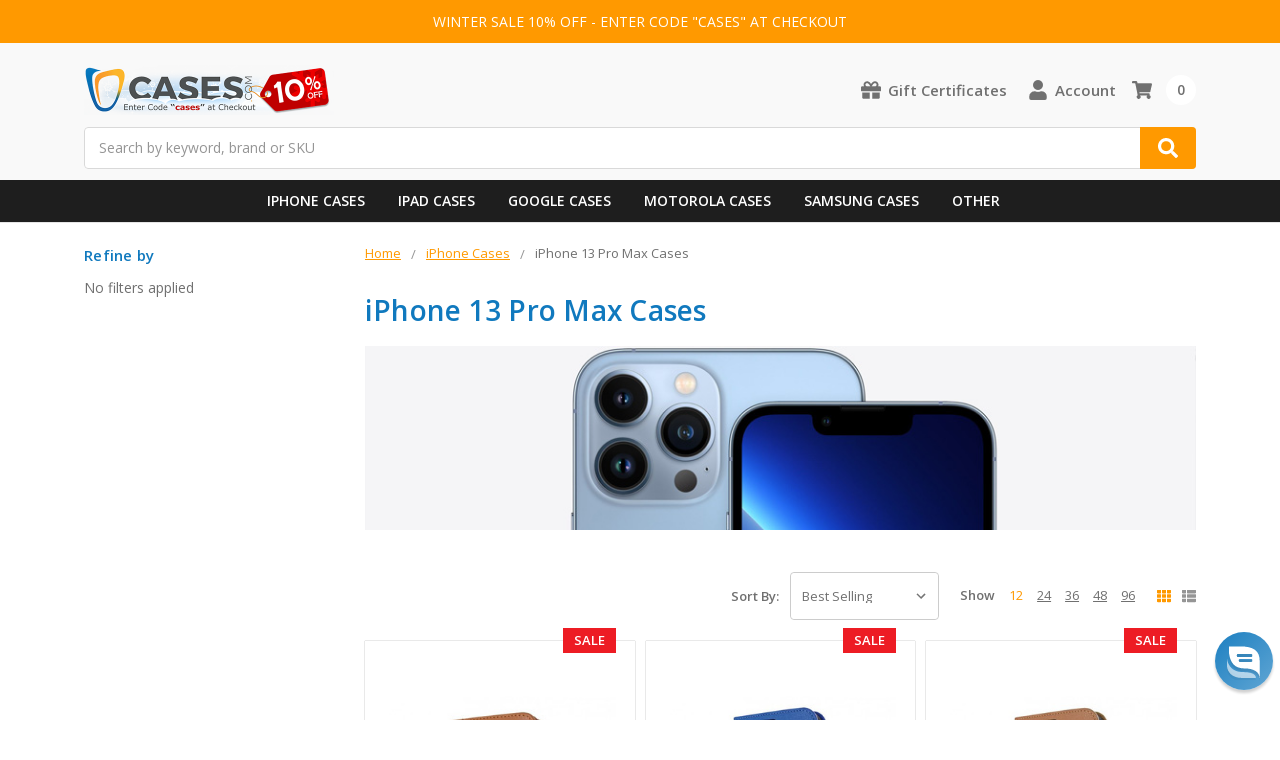

--- FILE ---
content_type: text/html; charset=UTF-8
request_url: https://www.cases.com/iphone-13-pro-max-cases/?limit=12&page=4
body_size: 24031
content:

    
    








<!DOCTYPE html>
<html class="no-js" lang="en">
    <head>
        <title>IPHONE 13 PRO MAX CASES - Covers and Accessories | Cases.com - Page 4</title>
        <link rel="dns-prefetch preconnect" href="https://cdn11.bigcommerce.com/s-2gwuho" crossorigin><link rel="dns-prefetch preconnect" href="https://fonts.googleapis.com/" crossorigin><link rel="dns-prefetch preconnect" href="https://fonts.gstatic.com/" crossorigin>
        <meta name="keywords" content="iphone 13 pro max case,iphone 13 pro max cover"><meta name="description" content="Cases.com offers a wide selection of high quality iPhone 13 Pro Max cases and accessories. Find your perfect iPhone 13 Pro Max case today!"><link rel='canonical' href='https://www.cases.com/iphone-13-pro-max-cases/?page=4' /><meta name='platform' content='bigcommerce.stencil' />
        
                <link rel="prev" href="https://www.cases.com/iphone-13-pro-max-cases/?limit=12&amp;page=3">
        <link rel="next" href="https://www.cases.com/iphone-13-pro-max-cases/?limit=12&amp;page=5">


        <link href="https://cdn11.bigcommerce.com/s-2gwuho/product_images/Favicon48.png?t=1743408892" rel="shortcut icon">
        <meta name="viewport" content="width=device-width, initial-scale=1, maximum-scale=1">
        <meta name="ft-name" content="Camden Catalog">
        <meta name="ft-version" content="1.7.3">

        <script>
            // Change document class from no-js to js so we can detect this in css
            document.documentElement.className = document.documentElement.className.replace('no-js', 'js');
        </script>
        <script>
            window.lazySizesConfig = window.lazySizesConfig || {};
            window.lazySizesConfig.loadMode = 1;
        </script>
        <script async src="https://cdn11.bigcommerce.com/s-2gwuho/stencil/5029e0c0-98dd-013d-969f-3a69bb95722d/e/5e1278d0-c9f1-013e-67d9-227b0696a291/dist/theme-bundle.head_async.js"></script>
        <link href="https://fonts.googleapis.com/css?family=Open+Sans:600,400&display=swap" rel="stylesheet">
        <link data-stencil-stylesheet href="https://cdn11.bigcommerce.com/s-2gwuho/stencil/5029e0c0-98dd-013d-969f-3a69bb95722d/e/5e1278d0-c9f1-013e-67d9-227b0696a291/css/theme-5445f810-c9f1-013e-67d9-227b0696a291.css" rel="stylesheet">

        <link href="https://cdn11.bigcommerce.com/s-2gwuho/content/css/custom.css" rel="stylesheet">
        <link href="https://cdn.jsdelivr.net/gh/flair-themes/2gwuho/custom.css" rel="stylesheet">

        <!-- Start Tracking Code for analytics_facebook -->

<script>
!function(f,b,e,v,n,t,s){if(f.fbq)return;n=f.fbq=function(){n.callMethod?n.callMethod.apply(n,arguments):n.queue.push(arguments)};if(!f._fbq)f._fbq=n;n.push=n;n.loaded=!0;n.version='2.0';n.queue=[];t=b.createElement(e);t.async=!0;t.src=v;s=b.getElementsByTagName(e)[0];s.parentNode.insertBefore(t,s)}(window,document,'script','https://connect.facebook.net/en_US/fbevents.js');

fbq('set', 'autoConfig', 'false', '222758579868026');
fbq('dataProcessingOptions', ['LDU'], 0, 0);
fbq('init', '222758579868026', {"external_id":"bc68424e-6875-4195-ada4-f298f1f5e7ee"});
fbq('set', 'agent', 'bigcommerce', '222758579868026');

function trackEvents() {
    var pathName = window.location.pathname;

    fbq('track', 'PageView', {}, "");

    // Search events start -- only fire if the shopper lands on the /search.php page
    if (pathName.indexOf('/search.php') === 0 && getUrlParameter('search_query')) {
        fbq('track', 'Search', {
            content_type: 'product_group',
            content_ids: [],
            search_string: getUrlParameter('search_query')
        });
    }
    // Search events end

    // Wishlist events start -- only fire if the shopper attempts to add an item to their wishlist
    if (pathName.indexOf('/wishlist.php') === 0 && getUrlParameter('added_product_id')) {
        fbq('track', 'AddToWishlist', {
            content_type: 'product_group',
            content_ids: []
        });
    }
    // Wishlist events end

    // Lead events start -- only fire if the shopper subscribes to newsletter
    if (pathName.indexOf('/subscribe.php') === 0 && getUrlParameter('result') === 'success') {
        fbq('track', 'Lead', {});
    }
    // Lead events end

    // Registration events start -- only fire if the shopper registers an account
    if (pathName.indexOf('/login.php') === 0 && getUrlParameter('action') === 'account_created') {
        fbq('track', 'CompleteRegistration', {}, "");
    }
    // Registration events end

    

    function getUrlParameter(name) {
        var cleanName = name.replace(/[\[]/, '\[').replace(/[\]]/, '\]');
        var regex = new RegExp('[\?&]' + cleanName + '=([^&#]*)');
        var results = regex.exec(window.location.search);
        return results === null ? '' : decodeURIComponent(results[1].replace(/\+/g, ' '));
    }
}

if (window.addEventListener) {
    window.addEventListener("load", trackEvents, false)
}
</script>
<noscript><img height="1" width="1" style="display:none" alt="null" src="https://www.facebook.com/tr?id=222758579868026&ev=PageView&noscript=1&a=plbigcommerce1.2&eid="/></noscript>

<!-- End Tracking Code for analytics_facebook -->

<!-- Start Tracking Code for analytics_googleanalytics -->

<!-- Google tag (gtag.js) -->
<script async src="https://www.googletagmanager.com/gtag/js?id=AW-1072642460"></script>
<script>
  window.dataLayer = window.dataLayer || [];
  function gtag(){dataLayer.push(arguments);}
  gtag('js', new Date());

  gtag('config', 'AW-1072642460');
</script>

<!-- BEGIN Microsoft Ads Tracking Code -->
<script>
    (function(w,d,t,r,u)
    {
        var f,n,i;
        w[u]=w[u]||[],f=function()
        {
            var o={ti:"5636983"};
            o.q=w[u],w[u]=new UET(o),w[u].push("pageLoad")
        },
        n=d.createElement(t),n.src=r,n.async=1,n.onload=n.onreadystatechange=function()
        {
            var s=this.readyState;
            s&&s!=="loaded"&&s!=="complete"||(f(),n.onload=n.onreadystatechange=null)
        },
        i=d.getElementsByTagName(t)[0],i.parentNode.insertBefore(n,i)
    })
    (window,document,"script","//bat.bing.com/bat.js","uetq");
</script>
<!-- END Microsoft Ads Tracking Code -->

<!-- End Tracking Code for analytics_googleanalytics -->

<!-- Start Tracking Code for analytics_googleanalytics4 -->

<script data-cfasync="false" src="https://cdn11.bigcommerce.com/shared/js/google_analytics4_bodl_subscribers-358423becf5d870b8b603a81de597c10f6bc7699.js" integrity="sha256-gtOfJ3Avc1pEE/hx6SKj/96cca7JvfqllWA9FTQJyfI=" crossorigin="anonymous"></script>
<script data-cfasync="false">
  (function () {
    window.dataLayer = window.dataLayer || [];

    function gtag(){
        dataLayer.push(arguments);
    }

    function initGA4(event) {
         function setupGtag() {
            function configureGtag() {
                gtag('js', new Date());
                gtag('set', 'developer_id.dMjk3Nj', true);
                gtag('config', 'G-1HV3VGHBX6');
            }

            var script = document.createElement('script');

            script.src = 'https://www.googletagmanager.com/gtag/js?id=G-1HV3VGHBX6';
            script.async = true;
            script.onload = configureGtag;

            document.head.appendChild(script);
        }

        setupGtag();

        if (typeof subscribeOnBodlEvents === 'function') {
            subscribeOnBodlEvents('G-1HV3VGHBX6', false);
        }

        window.removeEventListener(event.type, initGA4);
    }

    

    var eventName = document.readyState === 'complete' ? 'consentScriptsLoaded' : 'DOMContentLoaded';
    window.addEventListener(eventName, initGA4, false);
  })()
</script>

<!-- End Tracking Code for analytics_googleanalytics4 -->

<!-- Start Tracking Code for analytics_siteverification -->

<meta name="google-site-verification" content="64N0edHYIBLunFdnfR46nIcWCGfEIuY8H4y1O8EY1Es" />
<meta name="facebook-domain-verification" content="6xfv4wy6sn37m4qmdohurlbodrkde2" />
<meta name="msvalidate.01" content="7521F02B05054347817E039E24C9FDCC" />
<link rel="apple-touch-icon" href="/product_images/uploaded_images/icon180.png" />

<!-- BEGIN ProvideSupport Code -->
<script>(function(D){function f(){function n(n,e){e=D.createElement("script");e.src="https://image.providesupport.com/"+n,D.body.appendChild(e)}n("js/137zhderwnylo1k22tl5xwck6o/safe-standard-sync.js?ps_h=gWXv&ps_t="+Date.now()),n("sjs/static.js")}D.readyState=="complete"?f():window.addEventListener("load",f)})(document)</script><noscript><div style="display:inline"><a href="https://vm.providesupport.com/137zhderwnylo1k22tl5xwck6o">Live Chat</a></div></noscript>
<!-- END ProvideSupport Code -->

<!-- End Tracking Code for analytics_siteverification -->


<script type="text/javascript" src="https://checkout-sdk.bigcommerce.com/v1/loader.js" defer ></script>
<script type="text/javascript">
fbq('track', 'ViewCategory', {"content_ids":[],"content_type":"product_group","content_category":"iPhone 13 Pro Max Cases"});
</script>
<script type="text/javascript">
var BCData = {};
</script>
<script src='https://ecommplugins-trustboxsettings.trustpilot.com/stores/2gwuho.js?settings=1701470323723' async></script><script src='https://widget.trustpilot.com/bootstrap/v5/tp.widget.bootstrap.min.js' async></script>
                <script type="text/javascript">
                    const trustpilot_settings = {
                        page: "category" === "default" ? "landing" : "category",
                        sku: "",
                        name: "",
                        key: "tek97UzzHCtU444t",
                        product_id: "", // Needed for TrustBoxPreview
                    };
                    const createTrustBoxScript = function() {
                        const trustBoxScript = document.createElement('script');
                        trustBoxScript.async = true;
                        trustBoxScript.src = "https://ecommplugins-scripts.trustpilot.com/v2.1/js/header_bigcommerce.min.js";
                        document.head.appendChild(trustBoxScript);
                    };
                    if (BCData.product_attributes && !BCData.product_attributes.base && "sku" !== 'id') {
                        addEventListener('DOMContentLoaded', () => {
                            const endpoint = "/remote/v1/product-attributes/";
                            try {
                                stencilUtils.api.productAttributes.makeRequest(endpoint, "GET", {}, {}, function(err, res) {
                                    trustpilot_settings.sku = res.data["sku"];
                                    createTrustBoxScript();
                                })
                            } catch {
                                fetch(endpoint).then(function(res) {
                                    res.json().then(function(jsonRes) {
                                        trustpilot_settings.sku = jsonRes.data["sku"];
                                        createTrustBoxScript();
                                    });
                                });
                            }
                        });
                    } else {
                        createTrustBoxScript();
                    }
                </script>
            <script type="text/javascript" src="https://us1-search.doofinder.com/5/script/294d88765dc4d5b8c356e90f2e14f49d.js"></script>
 <script data-cfasync="false" src="https://microapps.bigcommerce.com/bodl-events/1.9.4/index.js" integrity="sha256-Y0tDj1qsyiKBRibKllwV0ZJ1aFlGYaHHGl/oUFoXJ7Y=" nonce="" crossorigin="anonymous"></script>
 <script data-cfasync="false" nonce="">

 (function() {
    function decodeBase64(base64) {
       const text = atob(base64);
       const length = text.length;
       const bytes = new Uint8Array(length);
       for (let i = 0; i < length; i++) {
          bytes[i] = text.charCodeAt(i);
       }
       const decoder = new TextDecoder();
       return decoder.decode(bytes);
    }
    window.bodl = JSON.parse(decodeBase64("[base64]"));
 })()

 </script>

<script nonce="">
(function () {
    var xmlHttp = new XMLHttpRequest();

    xmlHttp.open('POST', 'https://bes.gcp.data.bigcommerce.com/nobot');
    xmlHttp.setRequestHeader('Content-Type', 'application/json');
    xmlHttp.send('{"store_id":"383658","timezone_offset":"-7.0","timestamp":"2026-01-21T06:50:52.15284700Z","visit_id":"fde9ba61-a1c6-4abc-bbc6-b9d357cc07f7","channel_id":1}');
})();
</script>

        

        
        
        
        
        
        
        
        
        <!-- snippet location htmlhead -->
    </head>
    <body>
        <!-- snippet location header -->
        <svg data-src="https://cdn11.bigcommerce.com/s-2gwuho/stencil/5029e0c0-98dd-013d-969f-3a69bb95722d/e/5e1278d0-c9f1-013e-67d9-227b0696a291/img/icon-sprite.svg" class="icons-svg-sprite"></svg>


        <div data-content-region="above_header_banner--global"></div>
<div data-content-region="above_header_banner"></div>
<div data-content-region="above_header--global"></div>
<div data-content-region="above_header"></div>
<div class="top-banner">
<p>WINTER SALE 10% OFF - ENTER CODE "CASES" AT CHECKOUT</p>
</div>
<header class="header  header--gift-certificate-enabled   " role="banner">


  <div class="header__inner">
    <a href="#" class="mobileMenu-toggle " data-mobile-menu-toggle="menu">
        <span class="mobileMenu-toggleIcon">Toggle menu</span>
    </a>

    <div class="header-logo  header-logo--image   header-logo--center   ">
        <a href="https://www.cases.com/" >
            <img class="header-logo-image-unknown-size" src="https://cdn11.bigcommerce.com/s-2gwuho/images/stencil/original/winterlogo_1767348689__16579.original.png" alt="Cases.com" title="Cases.com">
</a>
    </div>

    <div class="search search--no-quick-add-sku" id="quickSearch" aria-hidden="true" tabindex="-1" data-prevent-quick-search-close>
        <!-- snippet location forms_search -->
<form class="form" action="/search.php">
    <fieldset class="form-fieldset">
        <div class="form-field">
            <label class="is-srOnly" for="search_query">Search</label>
            <input class="form-input" data-search-quick name="search_query" id="search_query" data-error-message="Search field cannot be empty." placeholder="Search by keyword, brand or SKU" autocomplete="off" autocorrect="off">
            <button type="submit" class="search-button" type="submit">
                <div class="search-button-icon">
                    Search
                    <svg>
                        <use xlink:href="#icon-search"></use>
                    </svg>
                </div>
            </button>
        </div>
    </fieldset>
</form>
<section class="quickSearchResults" data-bind="html: results"></section>
    </div>

    <nav class="navUser sticky">
    <ul class="navUser-section navUser-section--alt">
        
        
        
            <li class="navUser-item">
                <a class="navUser-action" href="/giftcertificates.php"><span class="top-utilities-icon"><svg><use xlink:href="#icon-gift"></use></svg></span><span class="navUser-text"> Gift Certificates</span></a>
            </li>
        <li class="navUser-item navUser-item--account">
            <a class="navUser-action " href="/account.php" ><span class="top-utilities-icon"><svg><use xlink:href="#icon-user"></use></svg></span><span class="navUser-text"> Account</span> </a>
        </li>
    </ul>
</nav>

     
    <div class="navUser-item navUser-item--cart">
    <a
        class="navUser-action"
        data-cart-preview
        data-dropdown="cart-preview-dropdown"
        data-options="align:right"
        href="/cart.php">
        <span class="navUser-item-cartLabel"><span class="top-utilities-icon"><svg><use xlink:href="#icon-shopping-cart"></use></svg></span><span class="cartLabel"></span></span> <span class="countPill countPill--positive cart-quantity">0</span>
    </a>

    <div class="dropdown-menu" id="cart-preview-dropdown" data-dropdown-content aria-autoclose="false" aria-hidden="true">
        <div class="side-cart side-cart-container">
            <div class="side-cart-title">Your Cart</div>
            <div class="side-cart-content"></div>
            <div class="side-cart-details"></div>
            <div class="side-cart-actions"></div>
        </div>
    </div>
</div>
    
  </div>
  <div class="header__bottom-nav ">
    <div class="header__bottom-nav-inner">
      <div class="navPages-container " id="menu" data-menu>
          
<nav id="mobilenavigation" class="navPages " data-options="">
    <ul class="navPages-list navPages-list-depth-max simple">
                        <li class="navPages-item">
                                <a class="navPages-action" href="https://www.cases.com/iphone-cases/">iPhone Cases</a>
                        </li>
                        <li class="navPages-item">
                                <a class="navPages-action" href="https://www.cases.com/ipad-cases/">iPad Cases</a>
                        </li>
                        <li class="navPages-item">
                                <a class="navPages-action" href="https://www.cases.com/google-cases/">Google Cases</a>
                        </li>
                        <li class="navPages-item">
                                <a class="navPages-action" href="https://www.cases.com/motorola-cases/">Motorola Cases</a>
                        </li>
                        <li class="navPages-item">
                                <a class="navPages-action" href="https://www.cases.com/samsung-cases/">Samsung Cases</a>
                        </li>
                        <li class="navPages-item">
                                <a class="navPages-action" href="https://www.cases.com/phone-cases/">Phone Cases</a>
                        </li>
    </ul>
    <ul class="navPages-list navPages-list--user">
            <li class="navPages-item">
                <a class="navPages-action" href="/giftcertificates.php">Gift Certificates</a>
            </li>
            <li class="navPages-item">
                <a class="navPages-action" href="/login.php">Sign in</a>
                    or <a class="navPages-action" href="/login.php?action=create_account">Register</a>
            </li>
    </ul>
</nav>







<div id="CustomNavigation">
    <nav class="CustomNavigationInner">
        <ul>
            <li>
                <a href="/iphone-cases/" class="hasSub">iPhone Cases</a>
                <ul>
                    <li>
                        <ul>
                            <li class="main-cat"><a href="/iphone-cases/">Apple iPhone Cases</a></li>
                            <li><a href="/iphone-17-pro-max-cases/">iPhone 17 Pro Max Cases</a></li>
                            <li><a href="/iphone-17-pro-cases/">iPhone 17 Pro Cases</a></li>
                            <li><a href="/iphone-17-cases/">iPhone 17 Cases</a></li>
                            <li><a href="/iphone-air-cases/">iPhone Air Cases</a></li>
                            <li></li>
                            <li><a href="/iphone-16-pro-max-cases/">iPhone 16 Pro Max Cases</a></li>
                            <li><a href="/iphone-16-pro-cases/">iPhone 16 Pro Cases</a></li>
                            <li><a href="/iphone-16-plus-cases/">iPhone 16 Plus Cases</a></li>
                            <li><a href="/iphone-16-cases/">iPhone 16 Cases</a></li>
                            <li><a href="/iphone-16e-cases/">iPhone 16e Cases</a></li>
                        </ul>
                        <ul>
                            <li></li>
                            <li></li>
                            <li><a href="/iphone-15-pro-max-cases/">iPhone 15 Pro Max Cases</a></li>
                            <li><a href="/iphone-15-pro-cases/">iPhone 15 Pro Cases</a></li>
                            <li><a href="/iphone-15-plus-cases/">iPhone 15 Plus Cases</a></li>
                            <li><a href="/iphone-15-cases/">iPhone 15 Cases</a></li>
                            <li></li>
                            <li><a href="/iphone-14-pro-max-cases/">iPhone 14 Pro Max Cases</a></li>
                            <li><a href="/iphone-14-pro-cases/">iPhone 14 Pro Cases</a></li>
                            <li><a href="/iphone-14-plus-cases/">iPhone 14 Plus Cases</a></li>
                            <li><a href="/iphone-14-cases/">iPhone 14 Cases</a></li>
                            <li></li>
                            <li><a href="/iphone-se-2022-cases/">iPhone SE 2020-2022 Cases</a></li>
                        </ul>
                        <ul>
                            <li></li>
                            <li></li>
                            <li><a href="/iphone-13-pro-max-cases/">iPhone 13 Pro Max Cases</a></li>
                            <li><a href="/iphone-13-pro-cases/">iPhone 13 Pro Cases</a></li>
                            <li><a href="/iphone-13-cases/">iPhone 13 Cases</a></li>
                            <li><a href="/iphone-13-mini-cases/">iPhone 13 mini Cases</a></li>
                            <li></li>
                            <li><a href="/iphone-12-pro-max-cases/">iPhone 12 Pro Max Cases</a></li>
                            <li><a href="/iphone-12-pro-cases/">iPhone 12 Pro Cases</a></li>
                            <li><a href="/iphone-12-cases/">iPhone 12 Cases</a></li>
                            <li><a href="/iphone-12-mini-cases/">iPhone 12 mini Cases</a></li>
                            <li><a href="/iphone-cases/">See More...</a></li>
                        </ul>
                        <ul>
                            <a href="/iphone-cases/"><img src="https://www.cases.com/product_images/uploaded_images/menu-iphone.jpg?t=09102025" alt="iPhone Cases"></a>
                        </ul>
                    </li>
                </ul>
            </li>
            <li>
                <a href="/ipad-cases/" class="hasSub">iPad Cases</a>
                <ul>
                    <li>
                        <ul>
                            <li class="main-cat"><a href="/ipad-cases/">Apple iPad Cases</a></li>
                            <li><a href="/ipad-air-13-2024-2025-cases/">iPad Air 13" (2024-2025) Cases</a></li>
                            <li><a href="/ipad-air-11-2024-2025-cases/">iPad Air 11" (2024-2025) Cases</a></li>
                            <li><a href="/ipad-pro-13-2024-2025-cases/">iPad Pro 13" (2024-2025) Cases</a></li>
                            <li><a href="/ipad-pro-11-2024-2025-cases/">iPad Pro 11" (2024-2025) Cases</a></li>
                            <li><a href="/ipad-11-2025-cases/">iPad 11" (2025) Cases</a></li>
                            <li><a href="/ipad-mini-7-2024-cases/">iPad mini 7 (2024) Cases</a></li>
                            <li></li>
                            <li><a href="/ipad-pro-11-2022-cases/">iPad Pro 11" (2022) Cases</a></li>
                            <li><a href="/ipad-pro-12-9-2022-cases/">iPad Pro 12.9" (2022) Cases</a></li>
                            <li><a href="/ipad-air-2022-cases/">iPad Air (2022) Cases</a></li>
                            <li><a href="/ipad-10-9-2022-cases/">iPad 10.9" (2022) Cases</a></li>
                        </ul>
                        <ul>
                            <li></li>
                            <li></li>
                            <li><a href="/ipad-pro-11-inch-2021-cases/">iPad Pro 11" (2021) Cases</a></li>
                            <li><a href="/ipad-pro-129-inch-2021-cases/">iPad Pro 12.9" (2021) Cases</a></li>
                            <li><a href="/ipad-10-2-inch-2021-cases/">iPad 10.2" (2021) Cases</a></li>
                            <li><a href="/ipad-mini-6-2021-cases/">iPad mini 6 (2021) Cases</a></li>
                            <li></li>
                            <li><a href="/ipad-pro-11-inch-2020-cases/">iPad Pro 11" (2020) Cases</a></li>
                            <li><a href="/ipad-pro-12-9-inch-2020-cases/">iPad Pro 12.9" (2020) Cases</a></li>
                            <li><a href="/ipad-air-2020-cases/">iPad Air (2020) Cases</a></li>
                            <li><a href="/ipad-10-2-inch-2020-cases/">iPad 10.2" (2020) Cases</a></li>
                        </ul>
                        <ul>
                            <li></li>
                            <li></li>
                            <li><a href="/ipad-air-2019-cases/">iPad Air (2019) Cases</a></li>
                            <li><a href="/ipad-10-2-inch-2019-cases/">iPad 10.2" (2019) Cases</a></li>
                            <li><a href="/ipad-mini-2019-cases/">iPad mini (2019) Cases</a></li>
                            <li></li>
                            <li><a href="/ipad-9-7-2018-2017-cases/">iPad 9.7" (2017-2018) Cases</a></li>
                            <li><a href="/ipad-pro-10-5-inch-cases/">iPad Pro 10.5" (2017) Cases</a></li>
                            <li><a href="/ipad-pro-12-9-inch-2017-cases/">iPad Pro 12.9" (2016-2017) Cases</a></li>
                            <li><a href="/ipad-cases/">See More...</a></li>
                        </ul>
                        <ul>
                            <a href="/ipad-cases/"><img src="https://www.cases.com/product_images/uploaded_images/menu-ipad.jpg?t=05072024" alt="iPad Cases"></a>
                        </ul>
                    </li>
                </ul>
            </li>
            <li>
                <a href="/google-cases/" class="hasSub">Google Cases</a>
                <ul>
                    <li>
                        <ul>
                            <li class="main-cat"><a href="/google-cases/">Google Pixel Cases</a></li>
                            <li><a href="/pixel-10-cases/">Pixel 10 Cases</a></li>
                            <li><a href="/pixel-10-pro-cases/">Pixel 10 Pro Cases</a></li>
                            <li><a href="/pixel-10-pro-xl-cases/">Pixel 10 Pro XL Cases</a></li>
                            <li></li>
                            <li><a href="/pixel-9a-cases/">Pixel 9a Cases</a></li>
                            <li><a href="/pixel-9-cases/">Pixel 9 Cases</a></li>
                            <li><a href="/pixel-9-pro-cases/">Pixel 9 Pro Cases</a></li>
                            <li><a href="/pixel-9-pro-xl-cases/">Pixel 9 Pro XL Cases</a></li>
                            <li><a href="/pixel-9-pro-fold-cases/">Pixel 9 Pro Fold Cases</a></li>
                        </ul>
                        <ul>
                            <li></li>
                            <li></li>
                            <li><a href="/pixel-8a-cases/">Pixel 8a Cases</a></li>
                            <li><a href="/pixel-8-cases/">Pixel 8 Cases</a></li>
                            <li><a href="/pixel-8-pro-cases/">Pixel 8 Pro Cases</a></li>
                            <li></li>
                            <li><a href="/pixel-7a-cases/">Pixel 7a Cases</a></li>
                            <li><a href="/pixel-7-cases/">Pixel 7 Cases</a></li>
                            <li><a href="/pixel-7-pro-cases/">Pixel 7 Pro Cases</a></li>
                            <li></li>
                            <li><a href="/pixel-6a-cases/">Pixel 6a Cases</a></li>
                            <li><a href="/pixel-6-cases/">Pixel 6 Cases</a></li>
                            <li><a href="/pixel-6-pro-cases/">Pixel 6 Pro Cases</a></li>
                        </ul>
                        <ul>
                            <li></li>
                            <li></li>
                            <li><a href="/pixel-5a-5g-cases/">Pixel 5a 5G Cases</a></li>
                            <li><a href="/pixel-5-cases/">Pixel 5 Cases</a></li>
                            <li></li>
                            <li><a href="/pixel-4a-5g-cases/">Pixel 4a 5G Cases</a></li>
                            <li><a href="/pixel-4a-cases/">Pixel 4a Cases</a></li>
                            <li><a href="/pixel-4-xl-cases/">Pixel 4 XL Cases</a></li>
                            <li><a href="/pixel-4-cases/">Pixel 4 Cases</a></li>
                            <li></li>
                            <li><a href="/pixel-fold-cases/">Pixel Fold Cases</a></li>
                            <li><a href="/google-cases/">See More...</a></li>
                        </ul>
                        <ul>
                            <a href="/google-cases/"><img src="https://www.cases.com/product_images/uploaded_images/menu-pixel.jpg?t=09102024" alt="Pixel Cases"></a>
                        </ul>
                    </li>
                </ul>
            </li>
            <li>
                <a href="/motorola-cases/" class="hasSub">Motorola Cases</a>
                <ul>
                    <li>
                        <ul>
                            <li class="main-cat"><a href="/motorola-cases/">Motorola Cases</a></li>
                            <li><a href="/moto-g-stylus-2025-cases/">Moto G Stylus (2025) Cases</a></li>
                            <li><a href="/moto-g-2025-cases/">Moto G (2025) Cases</a></li>
                            <li><a href="/moto-g-power-2025-cases/">Moto G Power (2025) Cases</a></li>
                            <li></li>
                            <li><a href="/moto-g-stylus-5g-2024-cases/">Moto G Stylus 5G (2024) Cases</a></li>
                            <li><a href="/moto-g-power-5g-2024-cases/">Moto G Power 5G (2024) Cases</a></li>
                            <li><a href="/moto-g-5g-2024-cases/">Moto G 5G (2024) Cases</a></li>
                            <li><a href="/moto-g-play-2024-cases/">Moto G Play (2024) Cases</a></li>
                            <li></li>
                            <li><a href="/moto-g-stylus-5g-2023-cases/">Moto G Stylus 5G (2023) Cases</a></li>
                            <li><a href="/moto-g-power-5g-2023-cases/">Moto G Power 5G (2023) Cases</a></li>
                            <li><a href="/moto-g-5g-2023-cases/">Moto G 5G (2023) Cases</a></li>
                            <li><a href="/moto-g-play-2023-cases/">Moto G Play (2023) Cases</a></li>
                        </ul>
                        <ul>
                            <li></li>
                            <li></li>
                            <li><a href="/moto-g-stylus-5g-2022-cases/">Moto G Stylus 5G (2022) Cases</a></li>
                            <li><a href="/moto-g-stylus-2022-cases/">Moto G Stylus (2022) Cases</a></li>
                            <li><a href="/moto-g-5g-2022-cases/">Moto G 5G (2022) Cases</a></li>
                            <li><a href="/moto-g-power-2022-cases/">Moto G Power (2022) Cases</a></li>
                            <li></li>
                            <li><a href="/motorola-razr-2025-cases/">Motorola razr (2025) Cases</a></li>
                            <li><a href="/motorola-razr-plus-2025-cases/">Motorola razr+ (2025) Cases</a></li>
                            <li><a href="/motorola-razr-ultra-2025-cases/">Motorola razr ultra (2025) Cases</a></li>
                            <li></li>
                            <li><a href="/motorola-razr-2024-cases/">Motorola razr (2024) Cases</a></li>
                            <li><a href="/motorola-razr-plus-2024-cases/">Motorola razr+ (2024) Cases</a></li>
                        </ul>
                        <ul>
                            <li></li>
                            <li></li>
                            <li><a href="/motorola-edge-2025-cases/">Motorola Edge (2025) Cases</a></li>
                            <li><a href="/motorola-edge-2024-cases/">Motorola Edge (2024) Cases</a></li>
                            <li><a href="/motorola-edge-2023-cases/">Motorola Edge (2023) Cases</a></li>
                            <li><a href="/motorola-edge-plus-2023-cases/">Motorola Edge+ (2023) Cases</a></li>
                            <li><a href="/motorola-edge-2022-cases/">Motorola Edge (2022) Cases</a></li>
                            <li><a href="/motorola-edge-plus-2022-cases/">Motorola Edge+ (2022) Cases</a></li>
                            <li><a href="/motorola-edge-2021-cases/">Motorola Edge (2021) Cases</a></li>
                            <li><a href="/motorola-edge-plus-2021-cases/">Motorola Edge+ (2021) Cases</a></li>
                            <li></li>
                            <li><a href="/moto-g-pure-cases/">Moto G Pure Cases</a></li>
                            <li><a href="/moto-g-fast-cases/">Moto G Fast Cases</a></li>
                            <li><a href="/motorola-cases/">See More…</a></li>
                        </ul>
                        <ul>
                            <a href="/motorola-cases/"><img src="https://www.cases.com/product_images/uploaded_images/menu-motorola.jpg?t=04142024" alt="Motorola Cases"></a>
                        </ul>
                    </li>
                </ul>
            </li>
            <li>
                <a href="/samsung-cases/" class="hasSub">Samsung Cases</a>
                <ul>
                    <li>
                        <ul>
                            <li class="main-cat"><a href="/Samsung-cases/">Samsung Cases</a></li>
                            <li><a href="/galaxy-s25-ultra-cases/">Samsung Galaxy S25 Ultra Cases</a></li>
                            <li><a href="/galaxy-s25-plus-cases/">Samsung Galaxy S25+ Cases</a></li>
                            <li><a href="/galaxy-s25-cases/">Samsung Galaxy S25 Cases</a></li>
                            <li><a href="/galaxy-s25-edge-cases/">Samsung Galaxy S25 Edge Cases</a></li>
                            <li><a href="/galaxy-s25-fe-cases/">Samsung Galaxy S25 FE Cases</a></li>
                            <li></li>
                            <li><a href="/galaxy-s24-ultra-cases/">Samsung Galaxy S24 Ultra Cases</a></li>
                            <li><a href="/galaxy-s24-plus-cases/">Samsung Galaxy S24+ Cases</a></li>
                            <li><a href="/galaxy-s24-cases/">Samsung Galaxy S24 Cases</a></li>
                            <li><a href="/galaxy-s24-fe-cases/">Samsung Galaxy S24 FE Cases</a></li>
                        </ul>
                        <ul>
                            <li></li>
                            <li></li>
                            <li><a href="/galaxy-a16-5g-cases/">Samsung Galaxy A16 5G Cases</a></li>
                            <li><a href="/galaxy-a26-5g-cases/">Samsung Galaxy A26 5G Cases</a></li>
                            <li><a href="/galaxy-a36-5g-cases/">Samsung Galaxy A36 5G Cases</a></li>
                            <li><a href="/galaxy-a56-5g-cases/">Samsung Galaxy A56 5G Cases</a></li>
                            <li></li>
                            <li><a href="/galaxy-a15-5g-cases/">Samsung Galaxy A15 5G Cases</a></li>
                            <li><a href="/galaxy-a25-5g-cases/">Samsung Galaxy A25 5G Cases</a></li>
                            <li><a href="/galaxy-a35-5g-cases/">Samsung Galaxy A35 5G Cases</a></li>
                            <li></li>
                            <li><a href="/galaxy-a14-5g-cases/">Samsung Galaxy A14 5G Cases</a></li>
                            <li><a href="/galaxy-a54-5g-cases/">Samsung Galaxy A54 5G Cases</a></li>
                        </ul>
                        <ul>
                            <li></li>
                            <li></li>
                            <li><a href="/galaxy-a03s-cases/">Samsung Galaxy A03s Cases</a></li>
                            <li><a href="/galaxy-a13-5g-cases/">Samsung Galaxy A13 5G Cases</a></li>
                            <li><a href="/galaxy-a23-5g-cases/">Samsung Galaxy A23 5G Cases</a></li>
                            <li><a href="/galaxy-a23-5g-uw-cases/">Samsung Galaxy A23 5G UW Cases</a></li>
                            <li><a href="/galaxy-a53-5g-cases/">Samsung Galaxy A53 5G Cases</a></li>
                            <li></li>
                            <li><a href="/galaxy-z-flip7-cases/">Samsung Galaxy Z Flip7 Cases</a></li>
                            <li><a href="/galaxy-z-fold7-cases/">Samsung Galaxy Z Fold7 Cases</a></li>
                            <li></li>
                            <li><a href="/galaxy-tab-cases/">Samsung Galaxy Tab Cases</a></li>
                            <li><a href="/samsung-cases/">See More…</a></li>
                        </ul>
                        <ul>
                            <a href="/samsung-cases/"><img src="https://www.cases.com/product_images/uploaded_images/menu-samsung.jpg?t=04142024" alt="Samsung Cases"></a>
                        </ul>
                    </li>
                </ul>
            </li>
            <li class="other-category">
                <a href="/phone-cases/" class="hasSub">Other</a>
                <ul>
                    <li class="list-device-categories">
                        <ul>
                            <li class="main-cat"><a href="/brands/">Shop Brands</a></li>
                            <li><a href="/case-mate/">Case-Mate Cases</a></li>
                            <li><a href="/caseme/">CaseMe Cases</a></li>
                            <li><a href="/fierre-shann/">Fierre Shann Cases</a></li>
                            <li><a href="/itskins/">Itskins Cases</a></li>
                            <li><a href="/kate-spade/">Kate Spade Cases</a></li>
                            <li><a href="/mybat-pro/">MyBat Pro Cases</a></li>
                            <li><a href="/nimbus9/">Nimbus9 Cases</a></li>
                            <li><a href="/otterbox/">OtterBox Cases</a></li>
                            <li><a href="/piel-frama/">Piel Frama Cases</a></li>
                            <li><a href="/qialino/">Qialino Cases</a></li>
                            <li><a href="/redpepper/">RedPepper Cases</a></li>
                            <li><a href="/speck/">Speck Cases</a></li>
                            <li><a href="/uag/">Urban Armor Gear Cases</a></li>
                            <li><a href="/zizo/">Zizo Cases</a></li>
                        </ul>
                    </li>
                    <li>
                        <ul>
                            <li class="main-cat"><a href="/phone-cases/">Other Cases & Accessories</a></li>
                            <li><a href="/alcatel/">Alcatel Cases</a></li>
                            <li><a href="/amazon/">Amazon Kindle Cases</a></li>
                            <li><a href="/blackberry/">BlackBerry Cases</a></li>
                            <li><a href="/boost-mobile/">Boost Mobile Cases</a></li>
                            <li><a href="/coolpad/">Coolpad Cases</a></li>
                            <li><a href="/cricket/">Cricket Cases</a></li>
                            <li><a href="/google/">Google Cases</a></li>
                            <li><a href="/htc/">HTC Cases</a></li>
                            <li><a href="/huawei/">Huawei Cases</a></li>
                            <li><a href="/kyocera/">Kyocera Cases</a></li>
                            <li><a href="/lenovo/">Lenovo Cases</a></li>
                            <li><a href="/lg/">LG Cases</a></li>
                            <li><a href="/microsoft/">Microsoft Cases</a></li>
                            <li><a href="/motorola/">Motorola Cases</a></li>
                        </ul>
                        <ul>
                            <li></li>
                            <li></li>
                            <li><a href="/nokia/">Nokia Cases</a></li>
                            <li><a href="/oneplus/">OnePlus Cases</a></li>
                            <li><a href="/samsung/">Samsung Cases</a></li>
                            <li><a href="/tcl/">TCL Cases</a></li>
                            <li><a href="/t-mobile/">T-Mobile Cases</a></li>
                            <li><a href="/zte/">ZTE Cases</a></li>
                            <li></li>
                            <li class="main-cat"><a href="/phone-cases/">Other Products</a></li>
                            <li><a href="/belt-clips/">Belt Clips & Case Tabs</a></li>
                            <li><a href="/universal/">Chargers, Cables, Pouches & Other</a></li>
                            <li><a href="/schools-corporate/">Perfect for the Classroom</a></li>
                            <li><a href="/phone-cases/">See More...</a></li>
                        </ul>
                        <ul>
                            <li class="main-cat"><a href="/apple/">Apple Cases & Accessories</a></li>
                            <li><a href="/apple-watch-bands/">Apple Watch Bands</a></li>
                            <li><a href="/airpods-cases/">AirPods Cases</a></li>
                            <li><a href="/ipod-cases/">iPod Cases</a></li>
                            <li><a href="/macbook-cases/">MacBook Cases</a></li>
                            <li><a href="/airtag-cases/">AirTag Cases</a></li>
                            <li><a href="/apple-accessories/">Apple Chargers & Cables</a></li>
                        </ul>

                    </li>
                </ul>
            </li>
        </ul>
    </nav>
</div>



      </div>
      <!--
      <nav class="navUser sticky">
</nav>
      -->
    </div>
  </div>

</header>
<div data-content-region="below_header--global"></div>
<div data-content-region="below_header"></div>
                <div class="body " data-currency-code="USD">
     
    <div class="container category category--grid">
        
<ul class="breadcrumbs" itemscope itemtype="http://schema.org/BreadcrumbList">
        <li class="breadcrumb " itemprop="itemListElement" itemscope itemtype="http://schema.org/ListItem">
                <a href="https://www.cases.com/" class="breadcrumb-label" itemprop="item"><span itemprop="name">Home</span></a>
            <meta itemprop="position" content="1" />
        </li>
        <li class="breadcrumb " itemprop="itemListElement" itemscope itemtype="http://schema.org/ListItem">
                <a href="https://www.cases.com/iphone-cases/" class="breadcrumb-label" itemprop="item"><span itemprop="name">iPhone Cases</span></a>
            <meta itemprop="position" content="2" />
        </li>
        <li class="breadcrumb is-active" itemprop="itemListElement" itemscope itemtype="http://schema.org/ListItem">
                <meta itemprop="item" content="https://www.cases.com/iphone-13-pro-max-cases/">
                <span class="breadcrumb-label" itemprop="name">iPhone 13 Pro Max Cases</span>
            <meta itemprop="position" content="3" />
        </li>
</ul>

<div class="category__header" id="headerTitleContainer">

  <h1 class="category__title">iPhone 13 Pro Max Cases</h1>

    <div class="category__description">
        <div data-content-region="above_category_description"></div>
        <p><img src="https://cdn11.bigcommerce.com/s-2gwuho/product_images/uploaded_images/iphone-13-pro-max-cases.jpg" alt="Apple iPhone 13 Pro Max Cases" /></p>
        <div data-content-region="below_category_description"></div>
    </div>
</div>



<!-- snippet location categories -->

<div class="page-sidebar" id="faceted-search-container">
    <nav>

      <div id="facetedSearch" class="facetedSearch sidebarBlock">
    <div class="facetedSearch-refineFilters sidebarBlock">
    <h5 class="sidebarBlock-heading">
        Refine by
    </h5>

        No filters applied

</div>

    <a href="#facetedSearch-navList" role="button" class="facetedSearch-toggle toggleLink" data-collapsible>
        <div class="facetedSearch-toggle-icon">
            <svg>
                <use xlink:href="#icon-filter"></use>
            </svg>
        </div>
        <span class="facetedSearch-toggle-text">Filters</span>
    </a>

        <div
            id="facetedSearch-navList"
            class="facetedSearch-navList blocker-container">
            <div class="accordion accordion--navList">
                        
                        
                        
            </div>

            <div class="blocker" style="display: none;"></div>
        </div>
</div>
</nav>
</div>

<div class="category-options">

    <form class="actionBar" method="get" data-sort-by>
    <div class="form-fieldset actionBar-section">
    <label class="form-label" for="sort">Sort By:</label>
    <div class="form-field">
        <select class="form-select form-select--small" name="sort" id="sort">
            <option value="featured" >Featured Items</option>
            <option value="newest" >Newest Items</option>
            <option value="bestselling" selected>Best Selling</option>
            <option value="alphaasc" >A to Z</option>
            <option value="alphadesc" >Z to A</option>
            <option value="avgcustomerreview" >By Review</option>
            <option value="priceasc" >Price: Ascending</option>
            <option value="pricedesc" >Price: Descending</option>
        </select>
    </div>
</div>
</form>

    <div class="show-style">
          <div class="productCount js-product-count">
    <span class="productCount__show">Show</span>
    <a href="https://www.cases.com/iphone-13-pro-max-cases/?limit=12" class="productCount__item" data-count="12">12</a>
    <a href="https://www.cases.com/iphone-13-pro-max-cases/?limit=24" class="productCount__item" data-count="24">24</a>
    <a href="https://www.cases.com/iphone-13-pro-max-cases/?limit=36" class="productCount__item" data-count="36">36</a>
    <a href="https://www.cases.com/iphone-13-pro-max-cases/?limit=48" class="productCount__item" data-count="48">48</a>
    <a href="https://www.cases.com/iphone-13-pro-max-cases/?limit=96" class="productCount__item" data-count="96">96</a>
</div>

      <div class="grid-list-switcher">
    <a href="#" class="switcher switch-grid" data-display-switch="grid">
        <svg aria-hidden="true">
            <use xlink:href="#icon-th"></use>
        </svg>
    </a>
    <a href="#" class="switcher switch-list" data-display-switch="list">
        <svg aria-hidden="true">
            <use xlink:href="#icon-th-list"></use>
        </svg>
    </a>
</div>
    </div>
</div>

<div class="page page--grid" data-sticky-container="true">
    <main class="page-content" id="product-listing-container">
         
        <div class="cat-products">
            <div  class="productCategoryCompare" id="product-listing-container">
            <ul class="productCards productCards--grid">
        <li class="productCard productCard--grid">
            <article class="card card--cart-disabled  " >

    <figure class="card-figure">
        <div class="card-tags">
                    <div class="card-tag">
                        <span class="storeTag saleTag">Sale</span>
                    </div>
        </div>
            <a class="card-figure-link" href="https://www.cases.com/piel-frama-890-tan-walletmagnum-leather-case-for-apple-iphone-13-pro-max/" >
                <div class="card-img-container">
                    <img src="https://cdn11.bigcommerce.com/s-2gwuho/images/stencil/500x659/products/136856/1761822/Fundas-iPhone-13-Pro-Max-WalletMagnum__09495.1632529154.jpg?c=2" alt="Piel Frama 890 Tan WalletMagnum Leather Case for Apple iPhone 13 Pro Max" title="Piel Frama 890 Tan WalletMagnum Leather Case for Apple iPhone 13 Pro Max" data-sizes="auto"
    srcset="[data-uri]"
data-srcset="https://cdn11.bigcommerce.com/s-2gwuho/images/stencil/80w/products/136856/1761822/Fundas-iPhone-13-Pro-Max-WalletMagnum__09495.1632529154.jpg?c=2 80w, https://cdn11.bigcommerce.com/s-2gwuho/images/stencil/160w/products/136856/1761822/Fundas-iPhone-13-Pro-Max-WalletMagnum__09495.1632529154.jpg?c=2 160w, https://cdn11.bigcommerce.com/s-2gwuho/images/stencil/320w/products/136856/1761822/Fundas-iPhone-13-Pro-Max-WalletMagnum__09495.1632529154.jpg?c=2 320w, https://cdn11.bigcommerce.com/s-2gwuho/images/stencil/640w/products/136856/1761822/Fundas-iPhone-13-Pro-Max-WalletMagnum__09495.1632529154.jpg?c=2 640w, https://cdn11.bigcommerce.com/s-2gwuho/images/stencil/960w/products/136856/1761822/Fundas-iPhone-13-Pro-Max-WalletMagnum__09495.1632529154.jpg?c=2 960w, https://cdn11.bigcommerce.com/s-2gwuho/images/stencil/1280w/products/136856/1761822/Fundas-iPhone-13-Pro-Max-WalletMagnum__09495.1632529154.jpg?c=2 1280w, https://cdn11.bigcommerce.com/s-2gwuho/images/stencil/1920w/products/136856/1761822/Fundas-iPhone-13-Pro-Max-WalletMagnum__09495.1632529154.jpg?c=2 1920w, https://cdn11.bigcommerce.com/s-2gwuho/images/stencil/2560w/products/136856/1761822/Fundas-iPhone-13-Pro-Max-WalletMagnum__09495.1632529154.jpg?c=2 2560w"

class="lazyload card-image"
loading="lazy"
 />
                </div>
            </a>
        <figcaption class="card-figcaption">
            <div class="card-figcaption-body">
                                <a href="#" class="button button--small card-figcaption-button quickview" data-product-id="136856">Quick view</a>
            </div>
        </figcaption>
    </figure>
    <div class="card-section card-section--body">
            <div class="card-brandwrap">
                    <p class="card-text card-text--brand" data-test-info-type="brandName">Piel Frama</p>
                    <p class="card-text card-text--sku">SKU: U890C</p>
            </div>
        <h4 class="card-title">
                <a href="https://www.cases.com/piel-frama-890-tan-walletmagnum-leather-case-for-apple-iphone-13-pro-max/" >Piel Frama 890 Tan WalletMagnum Leather Case for Apple iPhone 13 Pro Max</a>
        </h4>

</div>
<div class="card-section-rightWrapper">
        <div class="card-section card-section--price">
            <div class="card-text card-text--price" data-test-info-type="price">
                        
        <div class="price-section 1" style="display: none;">
            <div class="price-section--label">
                MSRP:
            </div>

            <div class="price-section--wrapper">
                    <div class="price-section--withoutTax rrp-price--withoutTax">
                        <span data-product-rrp-price-without-tax class="price price--rrp">
                            
                        </span>
                    </div>
            </div>
        </div>
        <div class="price-section 2">
            <div class="price-section--label price--sale-label">
                Price:
            </div>

            <div class="price-section--wrapper">
                    <div class="price-section--withoutTax non-sale-price--withoutTax">
                        <span data-product-non-sale-price-without-tax class="price price--non-sale">
                            $160.00
                        </span>
                    </div>
            </div>
        </div>
        <div class="price-section 3"  >
            
            <div class="price-section--label" style="display: none;">
                <span class="price-label" >
                    Price
                </span>
                <span class="price-now-label">
                    Now
                </span>
            </div>
            <div class="price-section--wrapper">
                    <div class="price-section--withoutTax price-section--primary">
                        <span data-product-price-without-tax class="price price--withoutTax price-primary">$145.00</span>
                    </div>
            </div>
        </div>
            </div>
                    </div>
        <div class="card-section-rightWrapper--inner">

                    <div class="card-section--buttons ">
                    </div>
        </div>
    </div>
</article>
        </li>
        <li class="productCard productCard--grid">
            <article class="card card--cart-disabled  " >

    <figure class="card-figure">
        <div class="card-tags">
                    <div class="card-tag">
                        <span class="storeTag saleTag">Sale</span>
                    </div>
        </div>
            <a class="card-figure-link" href="https://www.cases.com/piel-frama-895-blue-framaslimcards-leather-case-for-apple-iphone-13-pro-max/" >
                <div class="card-img-container">
                    <img src="https://cdn11.bigcommerce.com/s-2gwuho/images/stencil/500x659/products/136879/1765259/framaslimcards-iPhone-13-pro-max__71431.1632880883.jpg?c=2" alt="Piel Frama 895 Blue FramaSlimCards Leather Case for Apple iPhone 13 Pro Max" title="Piel Frama 895 Blue FramaSlimCards Leather Case for Apple iPhone 13 Pro Max" data-sizes="auto"
    srcset="[data-uri]"
data-srcset="https://cdn11.bigcommerce.com/s-2gwuho/images/stencil/80w/products/136879/1765259/framaslimcards-iPhone-13-pro-max__71431.1632880883.jpg?c=2 80w, https://cdn11.bigcommerce.com/s-2gwuho/images/stencil/160w/products/136879/1765259/framaslimcards-iPhone-13-pro-max__71431.1632880883.jpg?c=2 160w, https://cdn11.bigcommerce.com/s-2gwuho/images/stencil/320w/products/136879/1765259/framaslimcards-iPhone-13-pro-max__71431.1632880883.jpg?c=2 320w, https://cdn11.bigcommerce.com/s-2gwuho/images/stencil/640w/products/136879/1765259/framaslimcards-iPhone-13-pro-max__71431.1632880883.jpg?c=2 640w, https://cdn11.bigcommerce.com/s-2gwuho/images/stencil/960w/products/136879/1765259/framaslimcards-iPhone-13-pro-max__71431.1632880883.jpg?c=2 960w, https://cdn11.bigcommerce.com/s-2gwuho/images/stencil/1280w/products/136879/1765259/framaslimcards-iPhone-13-pro-max__71431.1632880883.jpg?c=2 1280w, https://cdn11.bigcommerce.com/s-2gwuho/images/stencil/1920w/products/136879/1765259/framaslimcards-iPhone-13-pro-max__71431.1632880883.jpg?c=2 1920w, https://cdn11.bigcommerce.com/s-2gwuho/images/stencil/2560w/products/136879/1765259/framaslimcards-iPhone-13-pro-max__71431.1632880883.jpg?c=2 2560w"

class="lazyload card-image"
loading="lazy"
 />
                </div>
            </a>
        <figcaption class="card-figcaption">
            <div class="card-figcaption-body">
                                <a href="#" class="button button--small card-figcaption-button quickview" data-product-id="136879">Quick view</a>
            </div>
        </figcaption>
    </figure>
    <div class="card-section card-section--body">
            <div class="card-brandwrap">
                    <p class="card-text card-text--brand" data-test-info-type="brandName">Piel Frama</p>
                    <p class="card-text card-text--sku">SKU: U895DB</p>
            </div>
        <h4 class="card-title">
                <a href="https://www.cases.com/piel-frama-895-blue-framaslimcards-leather-case-for-apple-iphone-13-pro-max/" >Piel Frama 895 Blue FramaSlimCards Leather Case for Apple iPhone 13 Pro Max</a>
        </h4>

</div>
<div class="card-section-rightWrapper">
        <div class="card-section card-section--price">
            <div class="card-text card-text--price" data-test-info-type="price">
                        
        <div class="price-section 1" style="display: none;">
            <div class="price-section--label">
                MSRP:
            </div>

            <div class="price-section--wrapper">
                    <div class="price-section--withoutTax rrp-price--withoutTax">
                        <span data-product-rrp-price-without-tax class="price price--rrp">
                            
                        </span>
                    </div>
            </div>
        </div>
        <div class="price-section 2">
            <div class="price-section--label price--sale-label">
                Price:
            </div>

            <div class="price-section--wrapper">
                    <div class="price-section--withoutTax non-sale-price--withoutTax">
                        <span data-product-non-sale-price-without-tax class="price price--non-sale">
                            $90.00
                        </span>
                    </div>
            </div>
        </div>
        <div class="price-section 3"  >
            
            <div class="price-section--label" style="display: none;">
                <span class="price-label" >
                    Price
                </span>
                <span class="price-now-label">
                    Now
                </span>
            </div>
            <div class="price-section--wrapper">
                    <div class="price-section--withoutTax price-section--primary">
                        <span data-product-price-without-tax class="price price--withoutTax price-primary">$85.00</span>
                    </div>
            </div>
        </div>
            </div>
                    </div>
        <div class="card-section-rightWrapper--inner">

                    <div class="card-section--buttons ">
                    </div>
        </div>
    </div>
</article>
        </li>
        <li class="productCard productCard--grid">
            <article class="card card--cart-disabled  " >

    <figure class="card-figure">
        <div class="card-tags">
                    <div class="card-tag">
                        <span class="storeTag saleTag">Sale</span>
                    </div>
        </div>
            <a class="card-figure-link" href="https://www.cases.com/piel-frama-895-tan-framaslimcards-leather-case-for-apple-iphone-13-pro-max/" >
                <div class="card-img-container">
                    <img src="https://cdn11.bigcommerce.com/s-2gwuho/images/stencil/500x659/products/136877/1765255/framaslimcards-iPhone-13-pro-max__70081.1632880691.jpg?c=2" alt="Piel Frama 895 Tan FramaSlimCards Leather Case for Apple iPhone 13 Pro Max" title="Piel Frama 895 Tan FramaSlimCards Leather Case for Apple iPhone 13 Pro Max" data-sizes="auto"
    srcset="[data-uri]"
data-srcset="https://cdn11.bigcommerce.com/s-2gwuho/images/stencil/80w/products/136877/1765255/framaslimcards-iPhone-13-pro-max__70081.1632880691.jpg?c=2 80w, https://cdn11.bigcommerce.com/s-2gwuho/images/stencil/160w/products/136877/1765255/framaslimcards-iPhone-13-pro-max__70081.1632880691.jpg?c=2 160w, https://cdn11.bigcommerce.com/s-2gwuho/images/stencil/320w/products/136877/1765255/framaslimcards-iPhone-13-pro-max__70081.1632880691.jpg?c=2 320w, https://cdn11.bigcommerce.com/s-2gwuho/images/stencil/640w/products/136877/1765255/framaslimcards-iPhone-13-pro-max__70081.1632880691.jpg?c=2 640w, https://cdn11.bigcommerce.com/s-2gwuho/images/stencil/960w/products/136877/1765255/framaslimcards-iPhone-13-pro-max__70081.1632880691.jpg?c=2 960w, https://cdn11.bigcommerce.com/s-2gwuho/images/stencil/1280w/products/136877/1765255/framaslimcards-iPhone-13-pro-max__70081.1632880691.jpg?c=2 1280w, https://cdn11.bigcommerce.com/s-2gwuho/images/stencil/1920w/products/136877/1765255/framaslimcards-iPhone-13-pro-max__70081.1632880691.jpg?c=2 1920w, https://cdn11.bigcommerce.com/s-2gwuho/images/stencil/2560w/products/136877/1765255/framaslimcards-iPhone-13-pro-max__70081.1632880691.jpg?c=2 2560w"

class="lazyload card-image"
loading="lazy"
 />
                </div>
            </a>
        <figcaption class="card-figcaption">
            <div class="card-figcaption-body">
                                <a href="#" class="button button--small card-figcaption-button quickview" data-product-id="136877">Quick view</a>
            </div>
        </figcaption>
    </figure>
    <div class="card-section card-section--body">
            <div class="card-brandwrap">
                    <p class="card-text card-text--brand" data-test-info-type="brandName">Piel Frama</p>
                    <p class="card-text card-text--sku">SKU: U895C</p>
            </div>
        <h4 class="card-title">
                <a href="https://www.cases.com/piel-frama-895-tan-framaslimcards-leather-case-for-apple-iphone-13-pro-max/" >Piel Frama 895 Tan FramaSlimCards Leather Case for Apple iPhone 13 Pro Max</a>
        </h4>

</div>
<div class="card-section-rightWrapper">
        <div class="card-section card-section--price">
            <div class="card-text card-text--price" data-test-info-type="price">
                        
        <div class="price-section 1" style="display: none;">
            <div class="price-section--label">
                MSRP:
            </div>

            <div class="price-section--wrapper">
                    <div class="price-section--withoutTax rrp-price--withoutTax">
                        <span data-product-rrp-price-without-tax class="price price--rrp">
                            
                        </span>
                    </div>
            </div>
        </div>
        <div class="price-section 2">
            <div class="price-section--label price--sale-label">
                Price:
            </div>

            <div class="price-section--wrapper">
                    <div class="price-section--withoutTax non-sale-price--withoutTax">
                        <span data-product-non-sale-price-without-tax class="price price--non-sale">
                            $90.00
                        </span>
                    </div>
            </div>
        </div>
        <div class="price-section 3"  >
            
            <div class="price-section--label" style="display: none;">
                <span class="price-label" >
                    Price
                </span>
                <span class="price-now-label">
                    Now
                </span>
            </div>
            <div class="price-section--wrapper">
                    <div class="price-section--withoutTax price-section--primary">
                        <span data-product-price-without-tax class="price price--withoutTax price-primary">$85.00</span>
                    </div>
            </div>
        </div>
            </div>
                    </div>
        <div class="card-section-rightWrapper--inner">

                    <div class="card-section--buttons ">
                    </div>
        </div>
    </div>
</article>
        </li>
        <li class="productCard productCard--grid">
            <article class="card card--cart-disabled  " >

    <figure class="card-figure">
        <div class="card-tags">
                    <div class="card-tag">
                        <span class="storeTag saleTag">Sale</span>
                    </div>
        </div>
            <a class="card-figure-link" href="https://www.cases.com/iphone-13-pro-max-caseme-013-multifunctional-retro-frosted-horizontal-flip-leather-case-with-card-slot-holder-wallet-coffee/" >
                <div class="card-img-container">
                    <img src="https://cdn11.bigcommerce.com/s-2gwuho/images/stencil/500x659/products/204416/2255410/EDA001957204B__48779.1725522870.jpg?c=2" alt="iPhone 13 Pro Max CaseMe 013 Multifunctional Retro Frosted Horizontal Flip Leather Case with Card Slot &amp; Holder &amp; Wallet - Coffee" title="iPhone 13 Pro Max CaseMe 013 Multifunctional Retro Frosted Horizontal Flip Leather Case with Card Slot &amp; Holder &amp; Wallet - Coffee" data-sizes="auto"
    srcset="[data-uri]"
data-srcset="https://cdn11.bigcommerce.com/s-2gwuho/images/stencil/80w/products/204416/2255410/EDA001957204B__48779.1725522870.jpg?c=2 80w, https://cdn11.bigcommerce.com/s-2gwuho/images/stencil/160w/products/204416/2255410/EDA001957204B__48779.1725522870.jpg?c=2 160w, https://cdn11.bigcommerce.com/s-2gwuho/images/stencil/320w/products/204416/2255410/EDA001957204B__48779.1725522870.jpg?c=2 320w, https://cdn11.bigcommerce.com/s-2gwuho/images/stencil/640w/products/204416/2255410/EDA001957204B__48779.1725522870.jpg?c=2 640w, https://cdn11.bigcommerce.com/s-2gwuho/images/stencil/960w/products/204416/2255410/EDA001957204B__48779.1725522870.jpg?c=2 960w, https://cdn11.bigcommerce.com/s-2gwuho/images/stencil/1280w/products/204416/2255410/EDA001957204B__48779.1725522870.jpg?c=2 1280w, https://cdn11.bigcommerce.com/s-2gwuho/images/stencil/1920w/products/204416/2255410/EDA001957204B__48779.1725522870.jpg?c=2 1920w, https://cdn11.bigcommerce.com/s-2gwuho/images/stencil/2560w/products/204416/2255410/EDA001957204B__48779.1725522870.jpg?c=2 2560w"

class="lazyload card-image"
loading="lazy"
 />
                </div>
            </a>
        <figcaption class="card-figcaption">
            <div class="card-figcaption-body">
                                <a href="#" class="button button--small card-figcaption-button quickview" data-product-id="204416">Quick view</a>
            </div>
        </figcaption>
    </figure>
    <div class="card-section card-section--body">
            <div class="card-brandwrap">
                    <p class="card-text card-text--brand" data-test-info-type="brandName">CaseMe</p>
                    <p class="card-text card-text--sku">SKU: SS-EDA001957204B</p>
            </div>
        <h4 class="card-title">
                <a href="https://www.cases.com/iphone-13-pro-max-caseme-013-multifunctional-retro-frosted-horizontal-flip-leather-case-with-card-slot-holder-wallet-coffee/" >iPhone 13 Pro Max CaseMe 013 Multifunctional Retro Frosted Horizontal Flip Leather Case with Card Slot &amp; Holder &amp; Wallet - Coffee</a>
        </h4>

</div>
<div class="card-section-rightWrapper">
        <div class="card-section card-section--price">
            <div class="card-text card-text--price" data-test-info-type="price">
                        
        <div class="price-section 1" style="display: none;">
            <div class="price-section--label">
                MSRP:
            </div>

            <div class="price-section--wrapper">
                    <div class="price-section--withoutTax rrp-price--withoutTax">
                        <span data-product-rrp-price-without-tax class="price price--rrp">
                            
                        </span>
                    </div>
            </div>
        </div>
        <div class="price-section 2">
            <div class="price-section--label price--sale-label">
                Price:
            </div>

            <div class="price-section--wrapper">
                    <div class="price-section--withoutTax non-sale-price--withoutTax">
                        <span data-product-non-sale-price-without-tax class="price price--non-sale">
                            $39.00
                        </span>
                    </div>
            </div>
        </div>
        <div class="price-section 3"  >
            
            <div class="price-section--label" style="display: none;">
                <span class="price-label" >
                    Price
                </span>
                <span class="price-now-label">
                    Now
                </span>
            </div>
            <div class="price-section--wrapper">
                    <div class="price-section--withoutTax price-section--primary">
                        <span data-product-price-without-tax class="price price--withoutTax price-primary">$26.00</span>
                    </div>
            </div>
        </div>
            </div>
                    </div>
        <div class="card-section-rightWrapper--inner">

                    <div class="card-section--buttons ">
                    </div>
        </div>
    </div>
</article>
        </li>
        <li class="productCard productCard--grid">
            <article class="card card--cart-disabled  " >

    <figure class="card-figure">
        <div class="card-tags">
                    <div class="card-tag">
                        <span class="storeTag saleTag">Sale</span>
                    </div>
        </div>
            <a class="card-figure-link" href="https://www.cases.com/iphone-13-pro-max-fierre-shann-pu-leather-texture-horizontal-flip-leather-case-with-holder-card-slots-wallet-brown/" >
                <div class="card-img-container">
                    <img src="https://cdn11.bigcommerce.com/s-2gwuho/images/stencil/500x659/products/169255/1990304/EDA001868804D__93702.1700521531.jpg?c=2" alt="iPhone 13 Pro Max Fierre Shann PU Leather Texture Horizontal Flip Leather Case with Holder &amp; Card Slots &amp; Wallet  - Brown" title="iPhone 13 Pro Max Fierre Shann PU Leather Texture Horizontal Flip Leather Case with Holder &amp; Card Slots &amp; Wallet  - Brown" data-sizes="auto"
    srcset="[data-uri]"
data-srcset="https://cdn11.bigcommerce.com/s-2gwuho/images/stencil/80w/products/169255/1990304/EDA001868804D__93702.1700521531.jpg?c=2 80w, https://cdn11.bigcommerce.com/s-2gwuho/images/stencil/160w/products/169255/1990304/EDA001868804D__93702.1700521531.jpg?c=2 160w, https://cdn11.bigcommerce.com/s-2gwuho/images/stencil/320w/products/169255/1990304/EDA001868804D__93702.1700521531.jpg?c=2 320w, https://cdn11.bigcommerce.com/s-2gwuho/images/stencil/640w/products/169255/1990304/EDA001868804D__93702.1700521531.jpg?c=2 640w, https://cdn11.bigcommerce.com/s-2gwuho/images/stencil/960w/products/169255/1990304/EDA001868804D__93702.1700521531.jpg?c=2 960w, https://cdn11.bigcommerce.com/s-2gwuho/images/stencil/1280w/products/169255/1990304/EDA001868804D__93702.1700521531.jpg?c=2 1280w, https://cdn11.bigcommerce.com/s-2gwuho/images/stencil/1920w/products/169255/1990304/EDA001868804D__93702.1700521531.jpg?c=2 1920w, https://cdn11.bigcommerce.com/s-2gwuho/images/stencil/2560w/products/169255/1990304/EDA001868804D__93702.1700521531.jpg?c=2 2560w"

class="lazyload card-image"
loading="lazy"
 />
                </div>
            </a>
        <figcaption class="card-figcaption">
            <div class="card-figcaption-body">
                                <a href="#" class="button button--small card-figcaption-button quickview" data-product-id="169255">Quick view</a>
            </div>
        </figcaption>
    </figure>
    <div class="card-section card-section--body">
            <div class="card-brandwrap">
                    <p class="card-text card-text--brand" data-test-info-type="brandName">Fierre Shann</p>
                    <p class="card-text card-text--sku">SKU: SS-EDA001868804D</p>
            </div>
        <h4 class="card-title">
                <a href="https://www.cases.com/iphone-13-pro-max-fierre-shann-pu-leather-texture-horizontal-flip-leather-case-with-holder-card-slots-wallet-brown/" >iPhone 13 Pro Max Fierre Shann PU Leather Texture Horizontal Flip Leather Case with Holder &amp; Card Slots &amp; Wallet - Brown</a>
        </h4>

</div>
<div class="card-section-rightWrapper">
        <div class="card-section card-section--price">
            <div class="card-text card-text--price" data-test-info-type="price">
                        
        <div class="price-section 1" style="display: none;">
            <div class="price-section--label">
                MSRP:
            </div>

            <div class="price-section--wrapper">
                    <div class="price-section--withoutTax rrp-price--withoutTax">
                        <span data-product-rrp-price-without-tax class="price price--rrp">
                            
                        </span>
                    </div>
            </div>
        </div>
        <div class="price-section 2">
            <div class="price-section--label price--sale-label">
                Price:
            </div>

            <div class="price-section--wrapper">
                    <div class="price-section--withoutTax non-sale-price--withoutTax">
                        <span data-product-non-sale-price-without-tax class="price price--non-sale">
                            $39.00
                        </span>
                    </div>
            </div>
        </div>
        <div class="price-section 3"  >
            
            <div class="price-section--label" style="display: none;">
                <span class="price-label" >
                    Price
                </span>
                <span class="price-now-label">
                    Now
                </span>
            </div>
            <div class="price-section--wrapper">
                    <div class="price-section--withoutTax price-section--primary">
                        <span data-product-price-without-tax class="price price--withoutTax price-primary">$25.00</span>
                    </div>
            </div>
        </div>
            </div>
                    </div>
        <div class="card-section-rightWrapper--inner">

                    <div class="card-section--buttons ">
                    </div>
        </div>
    </div>
</article>
        </li>
        <li class="productCard productCard--grid">
            <article class="card card--cart-disabled  " >

    <figure class="card-figure">
        <div class="card-tags">
                    <div class="card-tag">
                        <span class="storeTag saleTag">Sale</span>
                    </div>
        </div>
            <a class="card-figure-link" href="https://www.cases.com/iphone-13-pro-max-fierre-shann-retro-oil-wax-texture-vertical-flip-pu-leather-case-brown/" >
                <div class="card-img-container">
                    <img src="https://cdn11.bigcommerce.com/s-2gwuho/images/stencil/500x659/products/169268/1990381/EDA002002201C__48942.1700521561.jpg?c=2" alt="iPhone 13 Pro Max Fierre Shann Retro Oil Wax Texture Vertical Flip PU Leather Case  - Brown" title="iPhone 13 Pro Max Fierre Shann Retro Oil Wax Texture Vertical Flip PU Leather Case  - Brown" data-sizes="auto"
    srcset="[data-uri]"
data-srcset="https://cdn11.bigcommerce.com/s-2gwuho/images/stencil/80w/products/169268/1990381/EDA002002201C__48942.1700521561.jpg?c=2 80w, https://cdn11.bigcommerce.com/s-2gwuho/images/stencil/160w/products/169268/1990381/EDA002002201C__48942.1700521561.jpg?c=2 160w, https://cdn11.bigcommerce.com/s-2gwuho/images/stencil/320w/products/169268/1990381/EDA002002201C__48942.1700521561.jpg?c=2 320w, https://cdn11.bigcommerce.com/s-2gwuho/images/stencil/640w/products/169268/1990381/EDA002002201C__48942.1700521561.jpg?c=2 640w, https://cdn11.bigcommerce.com/s-2gwuho/images/stencil/960w/products/169268/1990381/EDA002002201C__48942.1700521561.jpg?c=2 960w, https://cdn11.bigcommerce.com/s-2gwuho/images/stencil/1280w/products/169268/1990381/EDA002002201C__48942.1700521561.jpg?c=2 1280w, https://cdn11.bigcommerce.com/s-2gwuho/images/stencil/1920w/products/169268/1990381/EDA002002201C__48942.1700521561.jpg?c=2 1920w, https://cdn11.bigcommerce.com/s-2gwuho/images/stencil/2560w/products/169268/1990381/EDA002002201C__48942.1700521561.jpg?c=2 2560w"

class="lazyload card-image"
loading="lazy"
 />
                </div>
            </a>
        <figcaption class="card-figcaption">
            <div class="card-figcaption-body">
                                <a href="#" class="button button--small card-figcaption-button quickview" data-product-id="169268">Quick view</a>
            </div>
        </figcaption>
    </figure>
    <div class="card-section card-section--body">
            <div class="card-brandwrap">
                    <p class="card-text card-text--brand" data-test-info-type="brandName">Fierre Shann</p>
                    <p class="card-text card-text--sku">SKU: SS-EDA002002201C</p>
            </div>
        <h4 class="card-title">
                <a href="https://www.cases.com/iphone-13-pro-max-fierre-shann-retro-oil-wax-texture-vertical-flip-pu-leather-case-brown/" >iPhone 13 Pro Max Fierre Shann Retro Oil Wax Texture Vertical Flip PU Leather Case - Brown</a>
        </h4>

</div>
<div class="card-section-rightWrapper">
        <div class="card-section card-section--price">
            <div class="card-text card-text--price" data-test-info-type="price">
                        
        <div class="price-section 1" style="display: none;">
            <div class="price-section--label">
                MSRP:
            </div>

            <div class="price-section--wrapper">
                    <div class="price-section--withoutTax rrp-price--withoutTax">
                        <span data-product-rrp-price-without-tax class="price price--rrp">
                            
                        </span>
                    </div>
            </div>
        </div>
        <div class="price-section 2">
            <div class="price-section--label price--sale-label">
                Price:
            </div>

            <div class="price-section--wrapper">
                    <div class="price-section--withoutTax non-sale-price--withoutTax">
                        <span data-product-non-sale-price-without-tax class="price price--non-sale">
                            $39.00
                        </span>
                    </div>
            </div>
        </div>
        <div class="price-section 3"  >
            
            <div class="price-section--label" style="display: none;">
                <span class="price-label" >
                    Price
                </span>
                <span class="price-now-label">
                    Now
                </span>
            </div>
            <div class="price-section--wrapper">
                    <div class="price-section--withoutTax price-section--primary">
                        <span data-product-price-without-tax class="price price--withoutTax price-primary">$30.00</span>
                    </div>
            </div>
        </div>
            </div>
                    </div>
        <div class="card-section-rightWrapper--inner">

                    <div class="card-section--buttons ">
                    </div>
        </div>
    </div>
</article>
        </li>
        <li class="productCard productCard--grid">
            <article class="card card--cart-disabled  " >

    <figure class="card-figure">
        <div class="card-tags">
                    <div class="card-tag">
                        <span class="storeTag saleTag">Sale</span>
                    </div>
        </div>
            <a class="card-figure-link" href="https://www.cases.com/iphone-13-pro-max-fierre-shann-retro-oil-wax-texture-vertical-flip-pu-leather-case-red/" >
                <div class="card-img-container">
                    <img src="https://cdn11.bigcommerce.com/s-2gwuho/images/stencil/500x659/products/169269/1990387/EDA002002201B__54797.1700521566.jpg?c=2" alt="iPhone 13 Pro Max Fierre Shann Retro Oil Wax Texture Vertical Flip PU Leather Case  - Red" title="iPhone 13 Pro Max Fierre Shann Retro Oil Wax Texture Vertical Flip PU Leather Case  - Red" data-sizes="auto"
    srcset="[data-uri]"
data-srcset="https://cdn11.bigcommerce.com/s-2gwuho/images/stencil/80w/products/169269/1990387/EDA002002201B__54797.1700521566.jpg?c=2 80w, https://cdn11.bigcommerce.com/s-2gwuho/images/stencil/160w/products/169269/1990387/EDA002002201B__54797.1700521566.jpg?c=2 160w, https://cdn11.bigcommerce.com/s-2gwuho/images/stencil/320w/products/169269/1990387/EDA002002201B__54797.1700521566.jpg?c=2 320w, https://cdn11.bigcommerce.com/s-2gwuho/images/stencil/640w/products/169269/1990387/EDA002002201B__54797.1700521566.jpg?c=2 640w, https://cdn11.bigcommerce.com/s-2gwuho/images/stencil/960w/products/169269/1990387/EDA002002201B__54797.1700521566.jpg?c=2 960w, https://cdn11.bigcommerce.com/s-2gwuho/images/stencil/1280w/products/169269/1990387/EDA002002201B__54797.1700521566.jpg?c=2 1280w, https://cdn11.bigcommerce.com/s-2gwuho/images/stencil/1920w/products/169269/1990387/EDA002002201B__54797.1700521566.jpg?c=2 1920w, https://cdn11.bigcommerce.com/s-2gwuho/images/stencil/2560w/products/169269/1990387/EDA002002201B__54797.1700521566.jpg?c=2 2560w"

class="lazyload card-image"
loading="lazy"
 />
                </div>
            </a>
        <figcaption class="card-figcaption">
            <div class="card-figcaption-body">
                                <a href="#" class="button button--small card-figcaption-button quickview" data-product-id="169269">Quick view</a>
            </div>
        </figcaption>
    </figure>
    <div class="card-section card-section--body">
            <div class="card-brandwrap">
                    <p class="card-text card-text--brand" data-test-info-type="brandName">Fierre Shann</p>
                    <p class="card-text card-text--sku">SKU: SS-EDA002002201B</p>
            </div>
        <h4 class="card-title">
                <a href="https://www.cases.com/iphone-13-pro-max-fierre-shann-retro-oil-wax-texture-vertical-flip-pu-leather-case-red/" >iPhone 13 Pro Max Fierre Shann Retro Oil Wax Texture Vertical Flip PU Leather Case - Red</a>
        </h4>

</div>
<div class="card-section-rightWrapper">
        <div class="card-section card-section--price">
            <div class="card-text card-text--price" data-test-info-type="price">
                        
        <div class="price-section 1" style="display: none;">
            <div class="price-section--label">
                MSRP:
            </div>

            <div class="price-section--wrapper">
                    <div class="price-section--withoutTax rrp-price--withoutTax">
                        <span data-product-rrp-price-without-tax class="price price--rrp">
                            
                        </span>
                    </div>
            </div>
        </div>
        <div class="price-section 2">
            <div class="price-section--label price--sale-label">
                Price:
            </div>

            <div class="price-section--wrapper">
                    <div class="price-section--withoutTax non-sale-price--withoutTax">
                        <span data-product-non-sale-price-without-tax class="price price--non-sale">
                            $39.00
                        </span>
                    </div>
            </div>
        </div>
        <div class="price-section 3"  >
            
            <div class="price-section--label" style="display: none;">
                <span class="price-label" >
                    Price
                </span>
                <span class="price-now-label">
                    Now
                </span>
            </div>
            <div class="price-section--wrapper">
                    <div class="price-section--withoutTax price-section--primary">
                        <span data-product-price-without-tax class="price price--withoutTax price-primary">$30.00</span>
                    </div>
            </div>
        </div>
            </div>
                    </div>
        <div class="card-section-rightWrapper--inner">

                    <div class="card-section--buttons ">
                    </div>
        </div>
    </div>
</article>
        </li>
        <li class="productCard productCard--grid">
            <article class="card card--cart-disabled  " >

    <figure class="card-figure">
        <div class="card-tags">
                    <div class="card-tag">
                        <span class="storeTag saleTag">Sale</span>
                    </div>
        </div>
            <a class="card-figure-link" href="https://www.cases.com/iphone-13-pro-max-suteni-215-wrist-strap-pu-phone-case-blue/" >
                <div class="card-img-container">
                    <img src="https://cdn11.bigcommerce.com/s-2gwuho/images/stencil/500x659/products/208220/2276345/EDA003563104D__70805.1726719325.jpg?c=2" alt="iPhone 13 Pro Max Suteni 215 Wrist Strap PU Phone Case - Blue" title="iPhone 13 Pro Max Suteni 215 Wrist Strap PU Phone Case - Blue" data-sizes="auto"
    srcset="[data-uri]"
data-srcset="https://cdn11.bigcommerce.com/s-2gwuho/images/stencil/80w/products/208220/2276345/EDA003563104D__70805.1726719325.jpg?c=2 80w, https://cdn11.bigcommerce.com/s-2gwuho/images/stencil/160w/products/208220/2276345/EDA003563104D__70805.1726719325.jpg?c=2 160w, https://cdn11.bigcommerce.com/s-2gwuho/images/stencil/320w/products/208220/2276345/EDA003563104D__70805.1726719325.jpg?c=2 320w, https://cdn11.bigcommerce.com/s-2gwuho/images/stencil/640w/products/208220/2276345/EDA003563104D__70805.1726719325.jpg?c=2 640w, https://cdn11.bigcommerce.com/s-2gwuho/images/stencil/960w/products/208220/2276345/EDA003563104D__70805.1726719325.jpg?c=2 960w, https://cdn11.bigcommerce.com/s-2gwuho/images/stencil/1280w/products/208220/2276345/EDA003563104D__70805.1726719325.jpg?c=2 1280w, https://cdn11.bigcommerce.com/s-2gwuho/images/stencil/1920w/products/208220/2276345/EDA003563104D__70805.1726719325.jpg?c=2 1920w, https://cdn11.bigcommerce.com/s-2gwuho/images/stencil/2560w/products/208220/2276345/EDA003563104D__70805.1726719325.jpg?c=2 2560w"

class="lazyload card-image"
loading="lazy"
 />
                </div>
            </a>
        <figcaption class="card-figcaption">
            <div class="card-figcaption-body">
                                <a href="#" class="button button--small card-figcaption-button quickview" data-product-id="208220">Quick view</a>
            </div>
        </figcaption>
    </figure>
    <div class="card-section card-section--body">
            <div class="card-brandwrap">
                    <p class="card-text card-text--brand" data-test-info-type="brandName">Suteni</p>
                    <p class="card-text card-text--sku">SKU: SS-EDA003563104D</p>
            </div>
        <h4 class="card-title">
                <a href="https://www.cases.com/iphone-13-pro-max-suteni-215-wrist-strap-pu-phone-case-blue/" >iPhone 13 Pro Max Suteni 215 Wrist Strap PU Phone Case - Blue</a>
        </h4>

</div>
<div class="card-section-rightWrapper">
        <div class="card-section card-section--price">
            <div class="card-text card-text--price" data-test-info-type="price">
                        
        <div class="price-section 1" style="display: none;">
            <div class="price-section--label">
                MSRP:
            </div>

            <div class="price-section--wrapper">
                    <div class="price-section--withoutTax rrp-price--withoutTax">
                        <span data-product-rrp-price-without-tax class="price price--rrp">
                            
                        </span>
                    </div>
            </div>
        </div>
        <div class="price-section 2">
            <div class="price-section--label price--sale-label">
                Price:
            </div>

            <div class="price-section--wrapper">
                    <div class="price-section--withoutTax non-sale-price--withoutTax">
                        <span data-product-non-sale-price-without-tax class="price price--non-sale">
                            $39.00
                        </span>
                    </div>
            </div>
        </div>
        <div class="price-section 3"  >
            
            <div class="price-section--label" style="display: none;">
                <span class="price-label" >
                    Price
                </span>
                <span class="price-now-label">
                    Now
                </span>
            </div>
            <div class="price-section--wrapper">
                    <div class="price-section--withoutTax price-section--primary">
                        <span data-product-price-without-tax class="price price--withoutTax price-primary">$30.00</span>
                    </div>
            </div>
        </div>
            </div>
                    </div>
        <div class="card-section-rightWrapper--inner">

                    <div class="card-section--buttons ">
                    </div>
        </div>
    </div>
</article>
        </li>
        <li class="productCard productCard--grid">
            <article class="card card--cart-disabled  " >

    <figure class="card-figure">
        <div class="card-tags">
                    <div class="card-tag">
                        <span class="storeTag saleTag">Sale</span>
                    </div>
        </div>
            <a class="card-figure-link" href="https://www.cases.com/mybat-pro-tempered-glass-glamshot-lens-protector-for-apple-iphone-13-pro-max-13-pro-gold/" >
                <div class="card-img-container">
                    <img src="https://cdn11.bigcommerce.com/s-2gwuho/images/stencil/500x659/products/174447/2023287/RIP13PMSCLED262__67682.1705913164.jpg?c=2" alt="MyBat Pro Tempered Glass GlamShot Lens Protector for Apple iPhone 13 Pro Max / 13 Pro - Gold" title="MyBat Pro Tempered Glass GlamShot Lens Protector for Apple iPhone 13 Pro Max / 13 Pro - Gold" data-sizes="auto"
    srcset="[data-uri]"
data-srcset="https://cdn11.bigcommerce.com/s-2gwuho/images/stencil/80w/products/174447/2023287/RIP13PMSCLED262__67682.1705913164.jpg?c=2 80w, https://cdn11.bigcommerce.com/s-2gwuho/images/stencil/160w/products/174447/2023287/RIP13PMSCLED262__67682.1705913164.jpg?c=2 160w, https://cdn11.bigcommerce.com/s-2gwuho/images/stencil/320w/products/174447/2023287/RIP13PMSCLED262__67682.1705913164.jpg?c=2 320w, https://cdn11.bigcommerce.com/s-2gwuho/images/stencil/640w/products/174447/2023287/RIP13PMSCLED262__67682.1705913164.jpg?c=2 640w, https://cdn11.bigcommerce.com/s-2gwuho/images/stencil/960w/products/174447/2023287/RIP13PMSCLED262__67682.1705913164.jpg?c=2 960w, https://cdn11.bigcommerce.com/s-2gwuho/images/stencil/1280w/products/174447/2023287/RIP13PMSCLED262__67682.1705913164.jpg?c=2 1280w, https://cdn11.bigcommerce.com/s-2gwuho/images/stencil/1920w/products/174447/2023287/RIP13PMSCLED262__67682.1705913164.jpg?c=2 1920w, https://cdn11.bigcommerce.com/s-2gwuho/images/stencil/2560w/products/174447/2023287/RIP13PMSCLED262__67682.1705913164.jpg?c=2 2560w"

class="lazyload card-image"
loading="lazy"
 />
                </div>
            </a>
        <figcaption class="card-figcaption">
            <div class="card-figcaption-body">
                                <a href="#" class="button button--small card-figcaption-button quickview" data-product-id="174447">Quick view</a>
            </div>
        </figcaption>
    </figure>
    <div class="card-section card-section--body">
            <div class="card-brandwrap">
                    <p class="card-text card-text--brand" data-test-info-type="brandName">Screen Protectors</p>
                    <p class="card-text card-text--sku">SKU: VG-885126743952</p>
            </div>
        <h4 class="card-title">
                <a href="https://www.cases.com/mybat-pro-tempered-glass-glamshot-lens-protector-for-apple-iphone-13-pro-max-13-pro-gold/" >MyBat Pro Tempered Glass GlamShot Lens Protector for Apple iPhone 13 Pro Max / 13 Pro - Gold</a>
        </h4>

</div>
<div class="card-section-rightWrapper">
        <div class="card-section card-section--price">
            <div class="card-text card-text--price" data-test-info-type="price">
                        
        <div class="price-section 1" style="display: none;">
            <div class="price-section--label">
                MSRP:
            </div>

            <div class="price-section--wrapper">
                    <div class="price-section--withoutTax rrp-price--withoutTax">
                        <span data-product-rrp-price-without-tax class="price price--rrp">
                            
                        </span>
                    </div>
            </div>
        </div>
        <div class="price-section 2">
            <div class="price-section--label price--sale-label">
                Price:
            </div>

            <div class="price-section--wrapper">
                    <div class="price-section--withoutTax non-sale-price--withoutTax">
                        <span data-product-non-sale-price-without-tax class="price price--non-sale">
                            $34.00
                        </span>
                    </div>
            </div>
        </div>
        <div class="price-section 3"  >
            
            <div class="price-section--label" style="display: none;">
                <span class="price-label" >
                    Price
                </span>
                <span class="price-now-label">
                    Now
                </span>
            </div>
            <div class="price-section--wrapper">
                    <div class="price-section--withoutTax price-section--primary">
                        <span data-product-price-without-tax class="price price--withoutTax price-primary">$27.00</span>
                    </div>
            </div>
        </div>
            </div>
                    </div>
        <div class="card-section-rightWrapper--inner">

                    <div class="card-section--buttons ">
                    </div>
        </div>
    </div>
</article>
        </li>
        <li class="productCard productCard--grid">
            <article class="card card--cart-disabled  " >

    <figure class="card-figure">
        <div class="card-tags">
        </div>
            <a class="card-figure-link" href="https://www.cases.com/nimbus9-cirrus-2-iphone-13-pro-max-12-pro-max-case-rose-gold/" >
                <div class="card-img-container">
                    <img src="https://cdn11.bigcommerce.com/s-2gwuho/images/stencil/500x659/products/147616/1836717/media__59279.1676866379.jpg?c=2" alt="Nimbus9 Cirrus 2 iPhone 13 Pro Max / 12 Pro Max Case - Rose Gold" title="Nimbus9 Cirrus 2 iPhone 13 Pro Max / 12 Pro Max Case - Rose Gold" data-sizes="auto"
    srcset="[data-uri]"
data-srcset="https://cdn11.bigcommerce.com/s-2gwuho/images/stencil/80w/products/147616/1836717/media__59279.1676866379.jpg?c=2 80w, https://cdn11.bigcommerce.com/s-2gwuho/images/stencil/160w/products/147616/1836717/media__59279.1676866379.jpg?c=2 160w, https://cdn11.bigcommerce.com/s-2gwuho/images/stencil/320w/products/147616/1836717/media__59279.1676866379.jpg?c=2 320w, https://cdn11.bigcommerce.com/s-2gwuho/images/stencil/640w/products/147616/1836717/media__59279.1676866379.jpg?c=2 640w, https://cdn11.bigcommerce.com/s-2gwuho/images/stencil/960w/products/147616/1836717/media__59279.1676866379.jpg?c=2 960w, https://cdn11.bigcommerce.com/s-2gwuho/images/stencil/1280w/products/147616/1836717/media__59279.1676866379.jpg?c=2 1280w, https://cdn11.bigcommerce.com/s-2gwuho/images/stencil/1920w/products/147616/1836717/media__59279.1676866379.jpg?c=2 1920w, https://cdn11.bigcommerce.com/s-2gwuho/images/stencil/2560w/products/147616/1836717/media__59279.1676866379.jpg?c=2 2560w"

class="lazyload card-image"
loading="lazy"
 />
                </div>
            </a>
        <figcaption class="card-figcaption">
            <div class="card-figcaption-body">
                                <a href="#" class="button button--small card-figcaption-button quickview" data-product-id="147616">Quick view</a>
            </div>
        </figcaption>
    </figure>
    <div class="card-section card-section--body">
            <div class="card-brandwrap">
                    <p class="card-text card-text--brand" data-test-info-type="brandName">Nimbus9</p>
                    <p class="card-text card-text--sku">SKU: ZZ-810058631169</p>
            </div>
        <h4 class="card-title">
                <a href="https://www.cases.com/nimbus9-cirrus-2-iphone-13-pro-max-12-pro-max-case-rose-gold/" >Nimbus9 Cirrus 2 iPhone 13 Pro Max / 12 Pro Max Case - Rose Gold</a>
        </h4>

</div>
<div class="card-section-rightWrapper">
        <div class="card-section card-section--price">
            <div class="card-text card-text--price" data-test-info-type="price">
                        
        <div class="price-section 1" style="display: none;">
            <div class="price-section--label">
                MSRP:
            </div>

            <div class="price-section--wrapper">
                    <div class="price-section--withoutTax rrp-price--withoutTax">
                        <span data-product-rrp-price-without-tax class="price price--rrp">
                            
                        </span>
                    </div>
            </div>
        </div>
        <div class="price-section 2" style="display: none;">
            <div class="price-section--label price--sale-label">
                Price:
            </div>

            <div class="price-section--wrapper">
                    <div class="price-section--withoutTax non-sale-price--withoutTax">
                        <span data-product-non-sale-price-without-tax class="price price--non-sale">
                            
                        </span>
                    </div>
            </div>
        </div>
        <div class="price-section 3"  >
            
            <div class="price-section--label" style="display: none;">
                <span class="price-label" >
                    Price
                </span>
                <span class="price-now-label">
                    Now
                </span>
            </div>
            <div class="price-section--wrapper">
                    <div class="price-section--withoutTax price-section--primary">
                        <span data-product-price-without-tax class="price price--withoutTax price-primary">$39.95</span>
                    </div>
            </div>
        </div>
            </div>
                    </div>
        <div class="card-section-rightWrapper--inner">

                    <div class="card-section--buttons ">
                    </div>
        </div>
    </div>
</article>
        </li>
        <li class="productCard productCard--grid">
            <article class="card card--cart-disabled  " >

    <figure class="card-figure">
        <div class="card-tags">
                    <div class="card-tag">
                        <span class="storeTag saleTag">Sale</span>
                    </div>
        </div>
            <a class="card-figure-link" href="https://www.cases.com/piel-frama-894-blue-imagnum-leather-case-for-apple-iphone-13-pro-max/" >
                <div class="card-img-container">
                    <img src="https://cdn11.bigcommerce.com/s-2gwuho/images/stencil/500x659/products/136893/1761892/iPhone-13-pro-max-cases-imagnum__27850.1632529200.jpg?c=2" alt="Piel Frama 894 Blue iMagnum Leather Case for Apple iPhone 13 Pro Max" title="Piel Frama 894 Blue iMagnum Leather Case for Apple iPhone 13 Pro Max" data-sizes="auto"
    srcset="[data-uri]"
data-srcset="https://cdn11.bigcommerce.com/s-2gwuho/images/stencil/80w/products/136893/1761892/iPhone-13-pro-max-cases-imagnum__27850.1632529200.jpg?c=2 80w, https://cdn11.bigcommerce.com/s-2gwuho/images/stencil/160w/products/136893/1761892/iPhone-13-pro-max-cases-imagnum__27850.1632529200.jpg?c=2 160w, https://cdn11.bigcommerce.com/s-2gwuho/images/stencil/320w/products/136893/1761892/iPhone-13-pro-max-cases-imagnum__27850.1632529200.jpg?c=2 320w, https://cdn11.bigcommerce.com/s-2gwuho/images/stencil/640w/products/136893/1761892/iPhone-13-pro-max-cases-imagnum__27850.1632529200.jpg?c=2 640w, https://cdn11.bigcommerce.com/s-2gwuho/images/stencil/960w/products/136893/1761892/iPhone-13-pro-max-cases-imagnum__27850.1632529200.jpg?c=2 960w, https://cdn11.bigcommerce.com/s-2gwuho/images/stencil/1280w/products/136893/1761892/iPhone-13-pro-max-cases-imagnum__27850.1632529200.jpg?c=2 1280w, https://cdn11.bigcommerce.com/s-2gwuho/images/stencil/1920w/products/136893/1761892/iPhone-13-pro-max-cases-imagnum__27850.1632529200.jpg?c=2 1920w, https://cdn11.bigcommerce.com/s-2gwuho/images/stencil/2560w/products/136893/1761892/iPhone-13-pro-max-cases-imagnum__27850.1632529200.jpg?c=2 2560w"

class="lazyload card-image"
loading="lazy"
 />
                </div>
            </a>
        <figcaption class="card-figcaption">
            <div class="card-figcaption-body">
                                <a href="#" class="button button--small card-figcaption-button quickview" data-product-id="136893">Quick view</a>
            </div>
        </figcaption>
    </figure>
    <div class="card-section card-section--body">
            <div class="card-brandwrap">
                    <p class="card-text card-text--brand" data-test-info-type="brandName">Piel Frama</p>
                    <p class="card-text card-text--sku">SKU: U894DB</p>
            </div>
        <h4 class="card-title">
                <a href="https://www.cases.com/piel-frama-894-blue-imagnum-leather-case-for-apple-iphone-13-pro-max/" >Piel Frama 894 Blue iMagnum Leather Case for Apple iPhone 13 Pro Max</a>
        </h4>

</div>
<div class="card-section-rightWrapper">
        <div class="card-section card-section--price">
            <div class="card-text card-text--price" data-test-info-type="price">
                        
        <div class="price-section 1" style="display: none;">
            <div class="price-section--label">
                MSRP:
            </div>

            <div class="price-section--wrapper">
                    <div class="price-section--withoutTax rrp-price--withoutTax">
                        <span data-product-rrp-price-without-tax class="price price--rrp">
                            
                        </span>
                    </div>
            </div>
        </div>
        <div class="price-section 2">
            <div class="price-section--label price--sale-label">
                Price:
            </div>

            <div class="price-section--wrapper">
                    <div class="price-section--withoutTax non-sale-price--withoutTax">
                        <span data-product-non-sale-price-without-tax class="price price--non-sale">
                            $120.00
                        </span>
                    </div>
            </div>
        </div>
        <div class="price-section 3"  >
            
            <div class="price-section--label" style="display: none;">
                <span class="price-label" >
                    Price
                </span>
                <span class="price-now-label">
                    Now
                </span>
            </div>
            <div class="price-section--wrapper">
                    <div class="price-section--withoutTax price-section--primary">
                        <span data-product-price-without-tax class="price price--withoutTax price-primary">$110.00</span>
                    </div>
            </div>
        </div>
            </div>
                    </div>
        <div class="card-section-rightWrapper--inner">

                    <div class="card-section--buttons ">
                    </div>
        </div>
    </div>
</article>
        </li>
        <li class="productCard productCard--grid">
            <article class="card card--cart-disabled  " >

    <figure class="card-figure">
        <div class="card-tags">
                    <div class="card-tag">
                        <span class="storeTag saleTag">Sale</span>
                    </div>
        </div>
            <a class="card-figure-link" href="https://www.cases.com/piel-frama-894-red-imagnum-leather-case-for-apple-iphone-13-pro-max/" >
                <div class="card-img-container">
                    <img src="https://cdn11.bigcommerce.com/s-2gwuho/images/stencil/500x659/products/136892/1761888/iPhone-13-pro-max-cases-imagnum__94516.1632529197.jpg?c=2" alt="Piel Frama 894 Red iMagnum Leather Case for Apple iPhone 13 Pro Max" title="Piel Frama 894 Red iMagnum Leather Case for Apple iPhone 13 Pro Max" data-sizes="auto"
    srcset="[data-uri]"
data-srcset="https://cdn11.bigcommerce.com/s-2gwuho/images/stencil/80w/products/136892/1761888/iPhone-13-pro-max-cases-imagnum__94516.1632529197.jpg?c=2 80w, https://cdn11.bigcommerce.com/s-2gwuho/images/stencil/160w/products/136892/1761888/iPhone-13-pro-max-cases-imagnum__94516.1632529197.jpg?c=2 160w, https://cdn11.bigcommerce.com/s-2gwuho/images/stencil/320w/products/136892/1761888/iPhone-13-pro-max-cases-imagnum__94516.1632529197.jpg?c=2 320w, https://cdn11.bigcommerce.com/s-2gwuho/images/stencil/640w/products/136892/1761888/iPhone-13-pro-max-cases-imagnum__94516.1632529197.jpg?c=2 640w, https://cdn11.bigcommerce.com/s-2gwuho/images/stencil/960w/products/136892/1761888/iPhone-13-pro-max-cases-imagnum__94516.1632529197.jpg?c=2 960w, https://cdn11.bigcommerce.com/s-2gwuho/images/stencil/1280w/products/136892/1761888/iPhone-13-pro-max-cases-imagnum__94516.1632529197.jpg?c=2 1280w, https://cdn11.bigcommerce.com/s-2gwuho/images/stencil/1920w/products/136892/1761888/iPhone-13-pro-max-cases-imagnum__94516.1632529197.jpg?c=2 1920w, https://cdn11.bigcommerce.com/s-2gwuho/images/stencil/2560w/products/136892/1761888/iPhone-13-pro-max-cases-imagnum__94516.1632529197.jpg?c=2 2560w"

class="lazyload card-image"
loading="lazy"
 />
                </div>
            </a>
        <figcaption class="card-figcaption">
            <div class="card-figcaption-body">
                                <a href="#" class="button button--small card-figcaption-button quickview" data-product-id="136892">Quick view</a>
            </div>
        </figcaption>
    </figure>
    <div class="card-section card-section--body">
            <div class="card-brandwrap">
                    <p class="card-text card-text--brand" data-test-info-type="brandName">Piel Frama</p>
                    <p class="card-text card-text--sku">SKU: U894R</p>
            </div>
        <h4 class="card-title">
                <a href="https://www.cases.com/piel-frama-894-red-imagnum-leather-case-for-apple-iphone-13-pro-max/" >Piel Frama 894 Red iMagnum Leather Case for Apple iPhone 13 Pro Max</a>
        </h4>

</div>
<div class="card-section-rightWrapper">
        <div class="card-section card-section--price">
            <div class="card-text card-text--price" data-test-info-type="price">
                        
        <div class="price-section 1" style="display: none;">
            <div class="price-section--label">
                MSRP:
            </div>

            <div class="price-section--wrapper">
                    <div class="price-section--withoutTax rrp-price--withoutTax">
                        <span data-product-rrp-price-without-tax class="price price--rrp">
                            
                        </span>
                    </div>
            </div>
        </div>
        <div class="price-section 2">
            <div class="price-section--label price--sale-label">
                Price:
            </div>

            <div class="price-section--wrapper">
                    <div class="price-section--withoutTax non-sale-price--withoutTax">
                        <span data-product-non-sale-price-without-tax class="price price--non-sale">
                            $120.00
                        </span>
                    </div>
            </div>
        </div>
        <div class="price-section 3"  >
            
            <div class="price-section--label" style="display: none;">
                <span class="price-label" >
                    Price
                </span>
                <span class="price-now-label">
                    Now
                </span>
            </div>
            <div class="price-section--wrapper">
                    <div class="price-section--withoutTax price-section--primary">
                        <span data-product-price-without-tax class="price price--withoutTax price-primary">$110.00</span>
                    </div>
            </div>
        </div>
            </div>
                    </div>
        <div class="card-section-rightWrapper--inner">

                    <div class="card-section--buttons ">
                    </div>
        </div>
    </div>
</article>
        </li>
</ul>

</div>

<div class="pagination" id="product-pagination">
    <ul class="pagination-list">
            <li class="pagination-item pagination-item--previous">
                <a class="pagination-link pagination-link--previous" href="https://www.cases.com/iphone-13-pro-max-cases/?limit=12&amp;page=3" data-faceted-search-facet>
                    <i class="icon" aria-hidden="true">
                        <svg>
                            <use xmlns:xlink="http://www.w3.org/1999/xlink" xlink:href="#icon-chevron-left"></use>
                        </svg>
                    </i>
                    Previous
                </a>
            </li>
                <li class="pagination-item">
                    <a class="pagination-link" href="/iphone-13-pro-max-cases/?limit=12&amp;page=1" data-faceted-search-facet>1</a>
                </li>
                <li class="pagination-item">
                    <a class="pagination-link" href="/iphone-13-pro-max-cases/?limit=12&amp;page=2" data-faceted-search-facet>2</a>
                </li>
                <li class="pagination-item">
                    <a class="pagination-link" href="/iphone-13-pro-max-cases/?limit=12&amp;page=3" data-faceted-search-facet>3</a>
                </li>
                <li class="pagination-item pagination-item--current">
                    <a class="pagination-link" href="/iphone-13-pro-max-cases/?limit=12&amp;page=4" data-faceted-search-facet>4</a>
                </li>
                <li class="pagination-item">
                    <a class="pagination-link" href="/iphone-13-pro-max-cases/?limit=12&amp;page=5" data-faceted-search-facet>5</a>
                </li>
                <li class="pagination-item">
                    <a class="pagination-link" href="/iphone-13-pro-max-cases/?limit=12&amp;page=6" data-faceted-search-facet>6</a>
                </li>
                <li class="pagination-item">
                    <a class="pagination-link" href="/iphone-13-pro-max-cases/?limit=12&amp;page=7" data-faceted-search-facet>7</a>
                </li>
                <li class="pagination-item">
                    <a class="pagination-link" href="/iphone-13-pro-max-cases/?limit=12&amp;page=8" data-faceted-search-facet>8</a>
                </li>
                <li class="pagination-item">
                    <a class="pagination-link" href="/iphone-13-pro-max-cases/?limit=12&amp;page=9" data-faceted-search-facet>9</a>
                </li>

            <li class="pagination-item pagination-item--next">
                <a class="pagination-link pagination-link--next" href="https://www.cases.com/iphone-13-pro-max-cases/?limit=12&amp;page=5" data-faceted-search-facet>
                    Next
                    <i class="icon" aria-hidden="true">
                        <svg>
                            <use xmlns:xlink="http://www.w3.org/1999/xlink" xlink:href="#icon-chevron-right"></use>
                        </svg>
                    </i>
                </a>
            </li>
    </ul>
</div>
        </div>
    </main>

</div>

    </div>
    <div id="modal" class="modal" data-reveal data-prevent-quick-search-close>
    <a href="#" class="modal-close" aria-label="Close" role="button">
        <span aria-hidden="true">&#215;</span>
    </a>
    <div class="modal-content"></div>
    <div class="loadingOverlay"></div>
</div>
    <div id="alert-modal" class="modal modal--alert modal--small" data-reveal data-prevent-quick-search-close>
    <div class="swal2-icon swal2-error swal2-animate-error-icon"><span class="swal2-x-mark swal2-animate-x-mark"><span class="swal2-x-mark-line-left"></span><span class="swal2-x-mark-line-right"></span></span></div>

    <div class="modal-content"></div>

    <div class="button-container"><button type="button" class="confirm button" data-reveal-close>OK</button></div>
</div>
</div>

        
        <div data-content-region="above_footer_banner--global"></div>
<div data-content-region="above_footer_banner"></div>
<div data-content-region="above_footer--global"></div>
<div data-content-region="above_footer"></div>
<footer class="footer" role="contentinfo">
    <div class="container container--footer">
        <section class="footer-info">
            <article class="footer-info-col footer-info-col--small" data-section-type="footer-categories">
                <h5 class="footer-info-heading">Categories</h5>
                <ul class="footer-info-list">
                                <li>
                                    <a href="https://www.cases.com/iphone-cases/">iPhone Cases</a>
                                </li>
                                <li>
                                    <a href="https://www.cases.com/ipad-cases/">iPad Cases</a>
                                </li>
                                <li>
                                    <a href="https://www.cases.com/google-cases/">Google Cases</a>
                                </li>
                                <li>
                                    <a href="https://www.cases.com/motorola-cases/">Motorola Cases</a>
                                </li>
                                <li>
                                    <a href="https://www.cases.com/samsung-cases/">Samsung Cases</a>
                                </li>
                                <li>
                                    <a href="https://www.cases.com/phone-cases/">Phone Cases</a>
                                </li>
                   <li>
                        <a href="/sitemap.php">Sitemap</a>
                    </li>
                </ul>
            </article>
            <article class="footer-info-col footer-info-col--small" data-section-type="footer-brands">
                <h5 class="footer-info-heading">Popular Brands</h5>
                <ul class="footer-info-list">
                        <li>
                            <a href="https://www.cases.com/suteni/">Suteni</a>
                        </li>
                        <li>
                            <a href="https://www.cases.com/caseme/">CaseMe</a>
                        </li>
                        <li>
                            <a href="https://www.cases.com/fierre-shann/">Fierre Shann</a>
                        </li>
                        <li>
                            <a href="https://www.cases.com/piel-frama/">Piel Frama</a>
                        </li>
                        <li>
                            <a href="https://www.cases.com/so-cool/">So Cool</a>
                        </li>
                        <li>
                            <a href="https://www.cases.com/mybat-pro/">MyBat Pro</a>
                        </li>
                        <li>
                            <a href="https://www.cases.com/r-just/">R-JUST</a>
                        </li>
                        <li>
                            <a href="https://www.cases.com/fusion360/">Fusion360</a>
                        </li>
                        <li>
                            <a href="https://www.cases.com/lc-imeeke/">Lc.Imeeke</a>
                        </li>
                        <li>
                            <a href="https://www.cases.com/nimbus9/">Nimbus9</a>
                        </li>
                    <li><a href="https://www.cases.com/brands/">View All</a></li>
                </ul>
            </article>
            
            <article class="footer-info-col footer-info-col--small" data-section-type="footer-webPages">
                <h5 class="footer-info-heading">Support</h5>
                <ul class="footer-info-list">
                        <li>
                            <a href="https://www.cases.com/about-us/">About Us</a>
                        </li>
                        <li>
                            <a href="https://www.cases.com/accessibility/">Accessibility</a>
                        </li>
                        <li>
                            <a href="https://www.cases.com/customer-service/">Customer Service</a>
                        </li>
                        <li>
                            <a href="https://www.cases.com/coupons/">Instant Coupons</a>
                        </li>
                        <li>
                            <a href="https://www.cases.com/order-status/">Order Status</a>
                        </li>
                        <li>
                            <a href="https://www.cases.com/policies/">Policies</a>
                        </li>
                        <li>
                            <a href="https://casescom.returnscenter.com/">Returns Center</a>
                        </li>
                        <li>
                            <a href="https://www.cases.com/reviews/">Reviews</a>
                        </li>
                    
                </ul>
            </article>

            

            

            <article class="footer-info-col footer-info-col--small footer-info-col--address" data-section-type="storeInfo">
                <h5 class="footer-info-heading">Info</h5>
                <div class="footer-info-list">
                    <address>Cases.com<br>
P.O. Box 461716<br>
Aurora, Colorado 80046<br>
United States</address>
                </div>
            </article>

            <article class="footer-info-col footer-info-col--subscription" data-section-type="newsletterSubscription">
                    <h5 class="footer-info-heading">Subscribe to our newsletter</h5>
<p>Get the latest updates on new products and upcoming sales</p>

<form class="form" action="/subscribe.php" method="post">
    <fieldset class="form-fieldset">
        <input type="hidden" name="action" value="subscribe">
        <input type="hidden" name="nl_first_name" value="bc">
        <input type="hidden" name="check" value="1">
        <div class="form-field">
            <label class="form-label is-srOnly" for="nl_email">Email Address</label>
            <div class="form-combined--largeUp">
                <input class="form-input" id="nl_email" name="nl_email" type="email" value="" placeholder="Your email address" autocapitalize="off" autocorrect="off" autocomplete="email">
                <input class="button button--primary button--subscribe" type="submit" value="Subscribe">
            </div>
        </div>
    </fieldset>
</form>
                    <div class="footer-info-col--social" data-section-type="footer-SocialIcons">
                            <h5 class="footer-info-heading">Follow Us</h5>
                                <ul class="socialLinks socialLinks--alt">
            <li class="socialLinks-item">
                    <a class="icon icon--facebook" href="https://www.facebook.com/casesdotcom/" target="_blank">
                        <svg><use xlink:href="#icon-facebook" /></svg>
                    </a>
            </li>
            <li class="socialLinks-item">
                    <a class="icon icon--twitter" href="https://twitter.com/casesdotcom/" target="_blank">
                        <svg><use xlink:href="#icon-twitter" /></svg>
                    </a>
            </li>
            <li class="socialLinks-item">
                    <a class="icon icon--pinterest" href="https://www.pinterest.com/casesdotcom/" target="_blank">
                        <svg><use xlink:href="#icon-pinterest" /></svg>
                    </a>
            </li>
            <li class="socialLinks-item">
                    <a class="icon icon--linkedin" href="https://www.linkedin.com/company/cases-com/" target="_blank">
                        <svg><use xlink:href="#icon-linkedin" /></svg>
                    </a>
            </li>
            <li class="socialLinks-item">
                    <a class="icon icon--instagram" href="https://www.instagram.com/cases/" target="_blank">
                        <svg><use xlink:href="#icon-instagram" /></svg>
                    </a>
            </li>
    </ul>
                    </div>
            </article>
        </section>
    </div>
    <div class="wrapper--footerBase">
            <div class="container">
                <div class="footer-info footer-info--base">
                    <div class="footer-info-col footer-info-col--base footer-info-col--icons">
                                    <div class="footer-payment-icons">
                    <span>
                        <svg aria-hidden="true">
                            <use xlink:href="#icon-payments-visa"></use>
                        </svg>
                    </span>
                    <span>
                        <svg aria-hidden="true">
                            <use xlink:href="#icon-payments-mastercard"></use>
                        </svg>
                    </span>
                    <span class="payment-icon-square">
                        <svg aria-hidden="true">
                            <use xlink:href="#icon-payments-american-express-alt"></use>
                        </svg>
                    </span>
                    <span>
                        <svg aria-hidden="true">
                            <use xlink:href="#icon-payments-discover"></use>
                        </svg>
                    </span>
                    <span>
                        <svg aria-hidden="true">
                            <use xlink:href="#icon-payments-amazon-pay-alt"></use>
                        </svg>
                    </span>
                    <span>
                        <svg aria-hidden="true">
                            <use xlink:href="#icon-payments-apple-pay"></use>
                        </svg>
                    </span>
                    <span>
                        <svg aria-hidden="true">
                            <use xlink:href="#icon-payments-google-pay"></use>
                        </svg>
                    </span>
                    <span>
                        <svg aria-hidden="true">
                            <use xlink:href="#icon-payments-paypal"></use>
                        </svg>
                    </span>
            </div>
                    </div>
                    <div class="footer-info-col  footer-info-col--base">
                            <div class="footer-copyright">
                                <p class="powered-by">&copy; 2026 Cases.com </p>
                            </div>
                    </div>

                </div>
        </div>
    </div>
</footer>
<div data-content-region="below_footer"></div>
<div data-content-region="below_footer--global"></div>

        <script>window.__webpack_public_path__ = "https://cdn11.bigcommerce.com/s-2gwuho/stencil/5029e0c0-98dd-013d-969f-3a69bb95722d/e/5e1278d0-c9f1-013e-67d9-227b0696a291/dist/";</script>
        <script src="https://cdn11.bigcommerce.com/s-2gwuho/stencil/5029e0c0-98dd-013d-969f-3a69bb95722d/e/5e1278d0-c9f1-013e-67d9-227b0696a291/dist/theme-bundle.main.js"></script>
        <script>
            // Exported in app.js
            window.stencilBootstrap("category", "{\"categoryProductsPerPage\":96,\"enableSwatches\":false,\"enableSizes\":false,\"enableImageHoverSwitcher\":false,\"productCount\":12,\"productTotal\":479,\"enableInfiniteScrolling\":false,\"enableSideCart\":false,\"disableMinicart\":false,\"displayMode\":\"grid\",\"themeSettings\":{\"optimizedCheckout-formChecklist-color\":\"#333333\",\"rename_warranty_field\":\"\",\"cart_icon\":\"cart\",\"homepage_new_products_column_count\":5,\"navPages-sticky-backgroundColor\":\"#ffffff\",\"mobile-menu-hover-color\":\"#1E1E1E\",\"hide_featured_category_names\":false,\"fontSize-root\":14,\"show_accept_amex\":true,\"optimizedCheckout-buttonPrimary-borderColorDisabled\":\"transparent\",\"homepage_top_products_count\":0,\"navPages-sticky-color-hover\":\"#757575\",\"paymentbuttons-paypal-size\":\"responsive\",\"optimizedCheckout-buttonPrimary-backgroundColorActive\":\"#1E1E1E\",\"show_subcategories_as_grid\":true,\"brandpage_products_per_page\":96,\"color-secondaryDarker\":\"#cccccc\",\"header-top-nav-color\":\"#707070\",\"card--alternate-color--hover\":\"#ffffff\",\"optimizedCheckout-colorFocus\":\"#4496f6\",\"show_articles_on_homepage\":true,\"color-textBase--active\":\"#f2811d\",\"button--default-backgroundColorActive\":\"#ffffff\",\"social_icon_placement_bottom\":true,\"enable_side_cart\":false,\"global_banner_link_1\":\"\",\"card-boxShadowColor\":\"#000000\",\"navUser-color\":\"#ffffff\",\"show_wishlist_on_grid\":false,\"fontSize-h4\":20,\"checkRadio-borderColor\":\"#cccccc\",\"color-primaryDarker\":\"#333333\",\"show_powered_by\":false,\"price-none-sale-color\":\"#ee3339\",\"optimizedCheckout-buttonPrimary-colorHover\":\"#ffffff\",\"brand_size\":\"190x200\",\"optimizedCheckout-logo-position\":\"left\",\"optimizedCheckout-discountBanner-backgroundColor\":\"#e5e5e5\",\"color-textLink--hover\":\"#1079BE\",\"optimizedCheckout-buttonSecondary-backgroundColorHover\":\"#ffffff\",\"global_banner_icon_3\":\"\",\"header-link-hover\":\"#FF9900\",\"svg_logo\":\"\",\"logo_size\":\"original\",\"newsletter_popup_title\":\"\",\"optimizedCheckout-formField-backgroundColor\":\"#ffffff\",\"newsletter_popup_reappear_after\":3,\"pdp-sale-price-label\":\"Now\",\"footer-backgroundColor\":\"#f9f9f9\",\"hero_width\":\"contain\",\"productpage_reviews_count\":7,\"optimizedCheckout-step-borderColor\":\"#dddddd\",\"optimizedCheckout-headingPrimary-font\":\"Google_Open+Sans_600\",\"percentage_saving_backgroundColor\":\"#cc0000\",\"show_accept_paypal\":true,\"card-icon-color\":\"#414141\",\"paymentbuttons-paypal-label\":\"paypal\",\"custom_checkout_css\":true,\"optimizedCheckout-discountBanner-textColor\":\"#333333\",\"hide_promotions_on_lockdown\":false,\"optimizedCheckout-backgroundImage-size\":\"1000x400\",\"pdp-retail-price-label\":\"MSRP\",\"optimizedCheckout-buttonPrimary-font\":\"Google_Open+Sans_600\",\"show_percentage_saving\":false,\"replace_utility_menu_with_icons\":false,\"show-upc-on-product\":false,\"paymentbuttons-paypal-shape\":\"rect\",\"global_banner_backgroundColor\":\"#1E1E1E\",\"carousel-dot-color\":\"#333333\",\"hide_category_image_on_categories\":true,\"enable-contextual-navigation\":false,\"header-search-border-color\":\"#f2f2f2\",\"global_banner_message_3\":\"\",\"blockquote-cite-font-color\":\"#999999\",\"show-quick-add-sku\":false,\"show_sku_in_cart\":false,\"max_page_width\":\"4000\",\"header-bottom-nav-hover\":\"#FF9900\",\"button--disabled-backgroundColor\":\"#cccccc\",\"n\":\"Camden Catalog\",\"twitter_screen_name\":\"\",\"optimizedCheckout-formField-shadowColor\":\"#e5e5e5\",\"categorypage_products_per_page\":96,\"cart-warning-color\":\"#ffffff\",\"show_homepage_featured_categories\":false,\"container-fill-base\":\"#ffffff\",\"homepage_featured_products_column_count\":5,\"button--default-color\":\"#707070\",\"footer-buttonTextColor\":\"#ffffff\",\"show_powered_by_braintree\":false,\"button--featuredCategory-color\":\"#414141\",\"optimizedCheckout-loadingToaster-backgroundColor\":\"#333333\",\"color-textHeading\":\"#1079BE\",\"show_accept_discover\":true,\"paymentbuttons-paypal-layout\":\"horizontal\",\"show_phone_number_in_header\":false,\"pace-progress-backgroundColor\":\"#999999\",\"footer-linkColorHover\":\"#414141\",\"show-inc-tax-label\":false,\"enable_circular_swatches\":true,\"spinner-borderColor-dark\":\"#999999\",\"optimizedCheckout-formField-errorColor\":\"#BF0000\",\"price-saving-color\":\"#cc0000\",\"restrict_to_login\":0,\"input-font-color\":\"#666666\",\"show_custom_product_labels\":false,\"select-bg-color\":\"#ffffff\",\"show_selected_option_on_label\":true,\"show_accept_mastercard\":true,\"newsletter_popup_close_color\":\"#757575\",\"color_text_product_sale_badges\":\"#ffffff\",\"enable_instagram_feed\":false,\"product-view-background\":\"#ffffff\",\"newsletter_popup_image\":\"\",\"optimizedCheckout-link-font\":\"Google_Open+Sans_400\",\"global_banner_link_2\":\"\",\"carousel-arrow-bgColor\":\"#ffffff\",\"lazyload_mode\":\"lazyload\",\"carousel-title-color\":\"#ffffff\",\"conversion-optimization-mode\":false,\"homepage_show_carousel_arrows\":true,\"color_hover_product_sale_badges\":\"#000000\",\"show_accept_giropay\":false,\"card--alternate-borderColor\":\"#ffffff\",\"homepage_new_products_count\":0,\"card-outStockColor\":\"#ed1c24\",\"button--disabled-color\":\"#ffffff\",\"optimizedCheckout-buttonPrimary-borderColorActive\":\"#1E1E1E\",\"twitter_posts_count\":6,\"show_subcategories_tree\":0,\"color-grey\":\"#999999\",\"body-font\":\"Google_Open+Sans_400\",\"optimizedCheckout-step-textColor\":\"#ffffff\",\"color-primaryDark\":\"#666666\",\"loginForm-bg\":\"#f9f9f9\",\"button--primary-backgroundColor\":\"#FF9900\",\"custom_store_css\":true,\"checkRadio-color\":\"#333333\",\"show_product_dimensions\":false,\"optimizedCheckout-link-color\":\"#FF9900\",\"card-figcaption-button-background\":\"#1079BE\",\"icon-color-hover\":\"#999999\",\"button--default-borderColor\":\"#707070\",\"optimizedCheckout-headingSecondary-font\":\"Google_Open+Sans_600\",\"subcategories_grid_column_count\":4,\"headings-font\":\"Google_Open+Sans_600\",\"label-backgroundColor\":\"#cccccc\",\"minimum_checkout_value\":\"250\",\"button--primary-backgroundColorHover\":\"#1E1E1E\",\"optimizedCheckout-formField-borderColor\":\"#cccccc\",\"newsletter_popup_delay\":15000,\"header-bottom-nav-color\":\"#ffffff\",\"pdp-non-sale-price-label\":\"Price\",\"button--disabled-borderColor\":\"transparent\",\"label-color\":\"#ffffff\",\"optimizedCheckout-headingSecondary-color\":\"#333333\",\"select-arrow-color\":\"#757575\",\"logo_fontSize\":28,\"alert-backgroundColor\":\"#ffffff\",\"optimizedCheckout-logo-size\":\"200x150\",\"default_image_brand\":\"img/BrandDefault.gif\",\"show_accept_ideal\":false,\"card-title-color\":\"#414141\",\"global_banner_icon_2\":\"\",\"product_list_display_mode\":\"grid\",\"optimizedCheckout-link-hoverColor\":\"#1079BE\",\"fontSize-h5\":15,\"selling_fast_tag_text_color\":\"#ffffff\",\"paymentbuttons-paypal-color\":\"black\",\"product_size\":\"500x659\",\"display_product_in_cart\":false,\"homepage_show_carousel\":true,\"show_accept_wechat_pay\":false,\"optimizedCheckout-body-backgroundColor\":\"#ffffff\",\"carousel-arrow-borderColor\":\"#ffffff\",\"table-header-bg\":\"#f2f2f2\",\"hide_category_view_all\":false,\"button--default-borderColorActive\":\"#FF9900\",\"header-backgroundColor\":\"#f9f9f9\",\"show_accept_jcb\":false,\"color-greyDarkest\":\"#000000\",\"color_badge_product_sale_badges\":\"#007dc6\",\"price_ranges\":false,\"color-greyDark\":\"#666666\",\"footer-buttonColorActive\":\"#414141\",\"show_sizes_on_grid\":false,\"blog_posts_column_count\":4,\"twitter_display_type\":\"grid\",\"paymentbuttons-paypal-tagline\":false,\"productpage_videos_count\":8,\"button--featuredCategory-backgroundColorHover\":\"#ffffff\",\"optimizedCheckout-buttonSecondary-borderColorHover\":\"#FF9900\",\"optimizedCheckout-discountBanner-iconColor\":\"#333333\",\"primary-price\":\"with_tax\",\"global_banner_message_2\":\"\",\"optimizedCheckout-buttonSecondary-borderColor\":\"#cccccc\",\"search-button-bg-icon\":\"#ffffff\",\"twitter_collection_id\":\"\",\"optimizedCheckout-loadingToaster-textColor\":\"#ffffff\",\"optimizedCheckout-buttonPrimary-colorDisabled\":\"#ffffff\",\"optimizedCheckout-formField-placeholderColor\":\"#999999\",\"navUser-color-hover\":\"#ffffff\",\"icon-ratingFull\":\"#ffba00\",\"color-textBase--hover\":\"#1079BE\",\"show_accept_mcsc\":false,\"button--featuredCategory-backgroundColorActive\":\"#ffffff\",\"show_powered_by_square\":false,\"color-errorLight\":\"#ffdddd\",\"default_image_gift_certificate\":\"img/GiftCertificate.png\",\"show_selling_fast_tags\":false,\"button--featuredCategory-backgroundColor\":\"#ffffff\",\"social_icon_placement_top\":false,\"instagram_posts_count\":4,\"blog_size\":\"190x250\",\"quick-search-bg\":\"#ffffff\",\"hide_navigation_featured_categories\":true,\"newsletter_popup_backgroundColor\":\"#ffffff\",\"shop_by_price_visibility\":false,\"optimizedCheckout-buttonSecondary-colorActive\":\"#FF9900\",\"optimizedCheckout-orderSummary-backgroundColor\":\"#ffffff\",\"show_designed_by\":false,\"color-warningLight\":\"#fffdea\",\"show_product_weight\":false,\"header-text-color\":\"#707070\",\"button--default-colorActive\":\"#FF9900\",\"show_accept_alipay\":false,\"color-info\":\"#666666\",\"quick-search-border\":\"#5e5e5e\",\"featured_category_columns\":4,\"custom_product_label_text_color\":\"#ffffff\",\"optimizedCheckout-formChecklist-backgroundColorSelected\":\"#f5f5f5\",\"header-logo-color\":\"#707070\",\"custom_product_label_backgroundColor\":\"#ff0000\",\"show_product_quick_view\":true,\"card--alternate-backgroundColor\":\"#ffffff\",\"quick-search-hover\":\"#fefefe\",\"header-bottom-nav-dropdown-color\":\"#707070\",\"carousel-type\":\"storyboard\",\"show_stock_level_on_grid\":false,\"button--default-borderColorHover\":\"#FF9900\",\"show_multi_add\":false,\"hide_content_navigation\":true,\"sale_tag_backgroundColor\":\"#ed1c24\",\"pdp-price-label\":\"Price\",\"show_copyright_footer\":true,\"swatch_option_size\":\"22x22\",\"optimizedCheckout-orderSummary-borderColor\":\"#dddddd\",\"navPages-backgroundColor\":\"#ffffff\",\"optimizedCheckout-show-logo\":\"none\",\"show_accept_sepa\":false,\"carousel-description-color\":\"#ffffff\",\"show_accept_diners\":false,\"card-inStockColor\":\"#00a651\",\"optimizedCheckout-formChecklist-backgroundColor\":\"#ffffff\",\"carousel-arrow-hover-color\":\"#3c6a92\",\"show_customer_recent_items\":true,\"fontSize-h2\":25,\"optimizedCheckout-step-backgroundColor\":\"#1079BE\",\"selling_fast_tag_backgroundColor\":\"#333333\",\"optimizedCheckout-headingPrimary-color\":\"#333333\",\"color-textBase\":\"#707070\",\"show_accept_elo\":false,\"color-warning\":\"#f1a500\",\"v\":\"1.7.3\",\"productgallery_size\":\"500x659\",\"enable_editorial_mode\":false,\"show_accept_vp\":false,\"alert-color\":\"#333333\",\"multi_add_url\":\"\",\"card-figcaption-button-color\":\"#FFFFFF\",\"searchpage_products_per_page\":96,\"color-textSecondary--active\":\"#f2811d\",\"optimizedCheckout-formField-inputControlColor\":\"#1079BE\",\"search-button-bg-hover\":\"#e66b00\",\"optimizedCheckout-buttonSecondary-font\":\"Google_Open+Sans_600\",\"storeName-color\":\"#333333\",\"optimizedCheckout-backgroundImage\":\"\",\"form-label-font-color\":\"#666666\",\"enable_custom_fonts\":false,\"header-bottom-nav-bg\":\"#1E1E1E\",\"shop_by_brand_show_footer\":true,\"card-backgroundColor\":\"#ffffff\",\"global_banner_icon_1\":\"\",\"show_accept_bancontact\":false,\"optimizedCheckout-contentPrimary-color\":\"#333333\",\"show-login-on-homepage\":false,\"color-greyLightest\":\"#e5e5e5\",\"optimizedCheckout-header-backgroundColor\":\"#f9f9f9\",\"optimizedCheckout-buttonSecondary-backgroundColorActive\":\"#ffffff\",\"color-textLink\":\"#FF9900\",\"enable_animations\":false,\"color-greyLighter\":\"#cccccc\",\"show_accept_paysafe\":false,\"show_powered_by_skrill\":false,\"productpage_related_products_count\":7,\"color-secondaryDark\":\"#e5e5e5\",\"fontSize-h6\":13,\"show_card_qty_input\":false,\"paymentbuttons-paypal-fundingicons\":false,\"carousel-arrow-color\":\"#707070\",\"sale_tag_text_color\":\"#ffffff\",\"productpage_similar_by_views_count\":7,\"footer-buttonTextColorHover\":\"#ffffff\",\"loadingOverlay-backgroundColor\":\"#ffffff\",\"optimizedCheckout-buttonPrimary-color\":\"#ffffff\",\"show_newsletter_popup\":false,\"newsletter_popup_intro\":\"\",\"input-bg-color\":\"#ffffff\",\"choose-options-opens-quickview\":false,\"show_accept_hipercard\":false,\"color-infoLight\":\"#dfdfdf\",\"product_sale_badges\":\"none\",\"MRRP-primary-price\":\"with_tax\",\"default_image_product\":\"img/ProductDefault.gif\",\"navUser-dropdown-borderColor\":\"#cccccc\",\"optimizedCheckout-buttonPrimary-colorActive\":\"#ffffff\",\"hide_product_count_on_category\":false,\"color-greyMedium\":\"#757575\",\"enable_infinte_scrolling\":false,\"enable_embedded_twitter_feed\":false,\"optimizedCheckout-formChecklist-borderColor\":\"#cccccc\",\"footer-headingColor\":\"#1079BE\",\"fontSize-h1\":28,\"homepage_featured_products_count\":8,\"color-greyLight\":\"#959595\",\"optimizedCheckout-logo\":\"\",\"icon-ratingEmpty\":\"#cccccc\",\"show_product_details_tabs\":false,\"icon-color\":\"#757575\",\"search-button-bg\":\"#f2811d\",\"button--default-backgroundColorHover\":\"#ffffff\",\"overlay-backgroundColor\":\"#333333\",\"input-border-color-active\":\"#999999\",\"enable_save_cart\":true,\"mobile-menu-bg\":\"#e5e5e5\",\"button--featuredCategory-colorActive\":\"#f2811d\",\"container-fill-dark\":\"#e5e5e5\",\"add_to_cart_mode\":\"popup\",\"button--primary-color\":\"#ffffff\",\"optimizedCheckout-buttonPrimary-borderColorHover\":\"#1E1E1E\",\"footer-buttonTextColorActive\":\"#ffffff\",\"color-successLight\":\"#d5ffd8\",\"show_accept_google_pay\":true,\"button--default-backgroundColor\":\"#ffffff\",\"show_powered_by_stripe\":false,\"optimizedCheckout-buttonPrimary-backgroundColorDisabled\":\"#cccccc\",\"footer-linkColorActive\":\"#414141\",\"button--featuredCategory-colorHover\":\"#f2811d\",\"instagram_access_token\":\"\",\"color-greyDarker\":\"#333333\",\"show_product_quantity_box\":false,\"loginForm-text-color\":\"#707070\",\"color-success\":\"#008a06\",\"mobile-menu-color\":\"#707070\",\"size_label\":\"Size\",\"zoom_size\":\"1280x1280\",\"homepage_blog_size\":\"470x470\",\"color-white\":\"#ffffff\",\"productview_thumb_size\":\"50x50\",\"fontSize-h3\":22,\"spinner-borderColor-light\":\"#ffffff\",\"geotrust_ssl_common_name\":\"\",\"global_banner_message_1\":\"\",\"optimizedCheckout-header-borderColor\":\"#dddddd\",\"optimizedCheckout-buttonSecondary-backgroundColor\":\"#ffffff\",\"navPages-subMenu-color\":\"#333333\",\"loading-animation\":\"3\",\"show_swatches_on_grid\":false,\"carousel-dot-color-active\":\"#757575\",\"global_banner_link_3\":\"\",\"input-border-color\":\"#cccccc\",\"input-separator-bg\":\"#e1e1e1\",\"optimizedCheckout-buttonPrimary-backgroundColor\":\"#FF9900\",\"color-secondary\":\"#707070\",\"instagram_columns_count\":4,\"featured_category_name\":\"Featured Categories\",\"carousel-bgColor\":\"#ffffff\",\"global_banner_foregroundColor\":\"#333333\",\"button--primary-backgroundColorActive\":\"#1E1E1E\",\"color-textSecondary--hover\":\"#1079BE\",\"footer-buttonColorHover\":\"#414141\",\"footer-linkColor\":\"#707070\",\"show_accept_amazon_pay\":true,\"color-whitesBase\":\"#e5e5e5\",\"body-bg\":\"#FFFFFF\",\"shop_by_brand_show_navigation\":false,\"optimizedCheckout-contentSecondary-font\":\"Google_Open+Sans_400\",\"navUser-dropdown-backgroundColor\":\"#ffffff\",\"color-primary\":\"#BF0000\",\"show_availability_on_grid\":false,\"developer_store_css\":true,\"dropdown--quickSearch-backgroundColor\":\"#e5e5e5\",\"optimizedCheckout-contentPrimary-font\":\"Google_Open+Sans_400\",\"homepage_top_products_column_count\":5,\"enable_sticky_navigation\":false,\"footer-buttonColor\":\"#707070\",\"supported_card_type_icons\":[\"american_express\",\"diners\",\"discover\",\"mastercard\",\"visa\"],\"enable_minimum_checkout_value\":false,\"navigation_design\":\"simple\",\"header-search-text-color\":\"#ffffff\",\"optimizedCheckout-formField-textColor\":\"#333333\",\"show-ex-tax-label\":false,\"color-black\":\"#ffffff\",\"optimizedCheckout-buttonSecondary-colorHover\":\"#FF9900\",\"show_accept_klarna\":false,\"show_sale_tags\":true,\"button--primary-colorActive\":\"#ffffff\",\"percentage_saving_text_color\":\"#ffffff\",\"homepage_stretch_carousel_images\":false,\"optimizedCheckout-contentSecondary-color\":\"#757575\",\"navPages-subMenu-color-hover\":\"#757575\",\"card-title-color-hover\":\"#777777\",\"applePay-button\":\"black\",\"thumb_size\":\"100x100\",\"secondary-font\":\"Google_Open+Sans_400\",\"newsletter_popup_text_color\":\"#444444\",\"show_custom_fields_on_grid\":false,\"optimizedCheckout-header-textColor\":\"#707070\",\"show_accept_cb\":false,\"optimizedCheckout-show-backgroundImage\":false,\"color-primaryLight\":\"#999999\",\"show_powered_by_sage\":false,\"optimizedCheckout-buttonPrimary-borderColor\":\"#FF9900\",\"navUser-indicator-backgroundColor\":\"#ffffff\",\"banner-text-color\":\"#ffffff\",\"show_accept_unionpay\":false,\"optimizedCheckout-buttonSecondary-borderColorActive\":\"#FF9900\",\"rename_extra_info_field\":\"\",\"show_accept_visa\":true,\"carousel-controls-color\":\"#ffffff\",\"carousel-dot-bgColor\":\"#ffffff\",\"optimizedCheckout-form-textColor\":\"#666666\",\"enclose_category_menu\":false,\"logo-position\":\"center\",\"restrict_new_accounts\":false,\"homepage_blog_posts_column_count\":4,\"optimizedCheckout-buttonSecondary-color\":\"#707070\",\"show_global_banner\":true,\"geotrust_ssl_seal_size\":\"M\",\"alert-color-alt\":\"#ffffff\",\"developer_checkout_css\":true,\"button--default-colorHover\":\"#FF9900\",\"checkRadio-backgroundColor\":\"#ffffff\",\"navPages-sticky-color\":\"#333333\",\"show_accept_apple_pay\":true,\"show_payment_methods\":true,\"input-disabled-bg\":\"#ffffff\",\"footer-textColor\":\"#707070\",\"enclosed_category_menu_name\":\"Shop Online\",\"show_accept_vbv\":false,\"optimizedCheckout-buttonPrimary-backgroundColorHover\":\"#1E1E1E\",\"dropdown--wishList-backgroundColor\":\"#ffffff\",\"container-border-global-color-base\":\"#e5e5e5\",\"header-bottom-nav-dropdown-bg\":\"#ebebeb\",\"card-wishlist-icon-color\":\"#f2811d\",\"productthumb_size\":\"100x100\",\"footer-base-backgroundColor\":\"#eaeaea\",\"button--primary-colorHover\":\"#ffffff\",\"color-error\":\"#cc4749\",\"cart-container-bg\":\"#ffffff\",\"homepage_blog_posts_count\":4,\"enable_image_hover_switcher\":false,\"color-textSecondary\":\"#959595\",\"gallery_size\":\"300x300\",\"show-tax-label\":false},\"genericError\":\"Oops! Something went wrong.\",\"maintenanceMode\":[],\"urls\":{\"home\":\"https://www.cases.com/\",\"account\":{\"index\":\"/account.php\",\"orders\":{\"all\":\"/account.php?action=order_status\",\"completed\":\"/account.php?action=view_orders\",\"save_new_return\":\"/account.php?action=save_new_return\"},\"update_action\":\"/account.php?action=update_account\",\"returns\":\"/account.php?action=view_returns\",\"addresses\":\"/account.php?action=address_book\",\"inbox\":\"/account.php?action=inbox\",\"send_message\":\"/account.php?action=send_message\",\"add_address\":\"/account.php?action=add_shipping_address\",\"wishlists\":{\"all\":\"/wishlist.php\",\"add\":\"/wishlist.php?action=addwishlist\",\"edit\":\"/wishlist.php?action=editwishlist\",\"delete\":\"/wishlist.php?action=deletewishlist\"},\"details\":\"/account.php?action=account_details\",\"recent_items\":\"/account.php?action=recent_items\",\"payment_methods\":{\"all\":\"/account.php?action=payment_methods\"}},\"brands\":\"https://www.cases.com/brands/\",\"gift_certificate\":{\"purchase\":\"/giftcertificates.php\",\"redeem\":\"/giftcertificates.php?action=redeem\",\"balance\":\"/giftcertificates.php?action=balance\"},\"auth\":{\"login\":\"/login.php\",\"check_login\":\"/login.php?action=check_login\",\"create_account\":\"/login.php?action=create_account\",\"save_new_account\":\"/login.php?action=save_new_account\",\"forgot_password\":\"/login.php?action=reset_password\",\"send_password_email\":\"/login.php?action=send_password_email\",\"save_new_password\":\"/login.php?action=save_new_password\",\"logout\":\"/login.php?action=logout\"},\"product\":{\"post_review\":\"/postreview.php\"},\"cart\":\"/cart.php\",\"checkout\":{\"single_address\":\"/checkout\",\"multiple_address\":\"/checkout.php?action=multiple\"},\"rss\":{\"products\":{\"new\":\"/rss.php?type=rss\",\"new_atom\":\"/rss.php?type=atom\"}},\"contact_us_submit\":\"/pages.php?action=sendContactForm\",\"search\":\"/search.php\",\"compare\":\"/compare\",\"sitemap\":\"/sitemap.php\",\"subscribe\":{\"action\":\"/subscribe.php\"}},\"secureBaseUrl\":\"https://www.cases.com\",\"cartId\":null,\"template\":\"pages/category\",\"enableAnimations\":false}").load();
        </script>

        <script type="text/javascript" src="https://cdn11.bigcommerce.com/shared/js/csrf-protection-header-5eeddd5de78d98d146ef4fd71b2aedce4161903e.js"></script>
<script type="text/javascript" src="https://cdn11.bigcommerce.com/r-3d731b7bcf2924caa25068ee3e7c523c5637ef49/javascript/visitor_stencil.js"></script>
<script type="text/javascript">
  if (!document.querySelector('script[src=\'https://cdn.reamaze.com/assets/reamaze.js\']')) {
    var rmzScript = document.createElement('script');
    rmzScript.async = true;
    rmzScript.setAttribute('src', 'https://cdn.reamaze.com/assets/reamaze.js');
    document.head.appendChild(rmzScript);
  }

  var _support = _support || { 'ui': {}, 'user': {} };
  _support['account'] = 'cases-com';
  _support['ui']['contactMode'] = 'default';
  _support['ui']['enableKb'] = 'false';
  _support['ui']['styles'] = {
    widgetColor: 'rgb(16, 121, 190)',
    gradient: true,
  };
  _support['ui']['shoutboxFacesMode'] = 'brand-avatar';
  _support['ui']['widget'] = {
    displayOn: 'all',
    fontSize: 'default',
    allowBotProcessing: false,
    label: {
      text: 'Let us know if you have any questions! &#128522;',
      mode: "notification",
      delay: 3,
      duration: 20,
      sound: true,
    },
    position: {
      bottom: '65px',
      right: '7px'
    },
    mobilePosition: 'bottom-right'
  };
  _support['apps'] = {
    faq: {"enabled":false},
    recentConversations: {},
    orders: {"enabled":true}
  };
</script>
  <script type="text/javascript">
  var _support = _support || { 'ui': {}, 'user': {} };
  _support['user'] = {
    email: '',
    name: '',
  };
  </script>
  <script type="text/javascript">
    if (!document.querySelector('script#reamazejs_script')) {
      var rmzScript = document.createElement('script');
      rmzScript.async = true;
      rmzScript.id = 'reamazejs_script';
      rmzScript.setAttribute('src', 'https://cdn.reamaze.com/assets/reamaze-loader.js');
      document.head.appendChild(rmzScript);
    }
    var _support = _support || { 'ui': {}, 'user': {} };
    _support.account = "cases-com";


  








//--- reamaze_embeddable_30027_s
// Embeddable - Cases.com - Shoutbox
if (!document.querySelector('script[src=\'https://cdn.reamaze.com/assets/reamaze.js\']')) {
    var rmzScript = document.createElement('script');
    rmzScript.async = true;
    rmzScript.setAttribute('src', 'https://cdn.reamaze.com/assets/reamaze.js');
    document.head.appendChild(rmzScript);
  }

  var _support = _support || { 'ui': {}, 'user': {} };
  _support['account'] = 'cases-com';
  _support['ui']['contactMode'] = 'traditional';
  _support['ui']['enableKb'] = 'false';
  _support['ui']['styles'] = {
    widgetColor: 'rgb(16, 121, 190)',
    gradient: true,
  };
  _support['ui']['shoutboxFacesMode'] = 'brand-avatar';
  _support['ui']['widget'] = {
    displayOn: 'all',
    fontSize: 'default',
    allowBotProcessing: true,
    label: {
      text: 'Let us know if you have any questions! &#128522;',
      mode: "notification",
      delay: 3,
      duration: 20,
      primary: 'I have a question',
      secondary: 'No, thanks',
      sound: true,
    },
    position: {
      bottom: '30px',
      right: '7px'
    },
    mobilePosition: {
      bottom: '73px',
      right: '7px'
    }
  };
  _support['custom_fields'] = {
    'What is your question?': {
      pos: 1698965002640,
      type: 'text',
      value: '',
      required: true,
      placeholder: '',
    }
  };
  _support['apps'] = {
    faq: {"enabled":false},
    recentConversations: {},
    orders: {"enabled":true}
  };
//--- reamaze_embeddable_30027_e
</script><script type="text/javascript">
    // SOUNDEST-V6-SM
    window.SOUNDEST = window.SOUNDEST || {};
    SOUNDEST.shopID = "2gwuho";
    SOUNDEST.shopType = "bigcommerce";
    SOUNDEST.baseURL = "https://omnisnippet1.com/";
    SOUNDEST.eventsURL = "https://events.soundestlink.com/";
    SOUNDEST.jsFile = "bigcommerce-launcher.js";
    SOUNDEST.version = new Date().toISOString().slice(0, 13);
    SOUNDEST.pageType = "category";
    SOUNDEST.productTitle = "";
    SOUNDEST.productID = "";
    SOUNDEST.categoryTitle = "iPhone 13 Pro Max Cases";
    SOUNDEST.categoryID = "2675";
    SOUNDEST.orderID = "";
    !function(e,n){for(var t=document.getElementsByTagName("script"),o=!1,s=0;s<t.length;s++)"string"==typeof t[s].src&&0<t[s].src.indexOf(SOUNDEST.jsFile)&&(o=!0);if(!o){var i=document.createElement("script");i.type="text/javascript",i.async=!0,i.src=e+"inshop/"+SOUNDEST.jsFile+"?v="+n;var r=document.getElementsByTagName("script")[0];r.parentNode.insertBefore(i,r)}}(SOUNDEST.baseURL,SOUNDEST.version),function(d,m,u,p,g){var e,D=function(e){var n,t,o,s=document.cookie.split(";"),i=e+"=";for(/mybigcommerce.com/.test(location.hostname)&&(i=e+"-"+m+"="),t=0;t<s.length;t+=1)0===(o=s[t].trim()).indexOf(i)&&(n=o.substring(i.length,o.length));return n};e=function(){if("orderconfirmation"===p){for(var e=document.getElementsByTagName("img"),n=!1,t=0;t<e.length;t++)"string"==typeof e[t].src&&0<e[t].src.indexOf("saveNewsletterOrder")&&0<e[t].src.indexOf("anonymousID")&&0<e[t].src.indexOf("sessionID")&&(n=!0);if(!n){var o=document.createElement("img"),s=["timestamp="+(new Date).getTime(),"shopBaseURL="+window.location.protocol+"//"+window.location.hostname+"/","shopID="+m,"shopType="+u,"orderID="+g,"source=sm"],i=D("omnisendAnonymousID"),r=D("omnisendSessionID"),a=D("omnisendContactID"),c=D("omnisendAttributionID");void 0!==i&&s.push("anonymousID="+i),void 0!==r&&s.push("sessionID="+r),void 0!==a&&s.push("contactID="+a),void 0!==c&&s.push("attributionID="+c),o.src=d+"events/saveNewsletterOrder/?"+s.join("&"),document.body.appendChild(o)}}},"loading"!==document.readyState?e():document.addEventListener?document.addEventListener("DOMContentLoaded",e):document.attachEvent("onreadystatechange",function(){"loading"!==document.readyState&&e()})}(SOUNDEST.eventsURL,SOUNDEST.shopID,SOUNDEST.shopType,SOUNDEST.pageType,SOUNDEST.orderID);
</script>
<script type="text/javascript">
    // SOUNDEST-V6-SM
    window.SOUNDEST = window.SOUNDEST || {};
    SOUNDEST.shopID = "2gwuho";
    SOUNDEST.shopType = "bigcommerce";
    SOUNDEST.baseURL = "https://omnisnippet1.com/";
    SOUNDEST.eventsURL = "https://events.soundestlink.com/";
    SOUNDEST.jsFile = "bigcommerce-launcher.js";
    SOUNDEST.version = new Date().toISOString().slice(0, 13);
    SOUNDEST.pageType = "category";
    SOUNDEST.productTitle = "";
    SOUNDEST.productID = "";
    SOUNDEST.categoryTitle = "iPhone 13 Pro Max Cases";
    SOUNDEST.categoryID = "2675";
    SOUNDEST.orderID = "";
    !function(e,n){for(var t=document.getElementsByTagName("script"),o=!1,s=0;s<t.length;s++)"string"==typeof t[s].src&&0<t[s].src.indexOf(SOUNDEST.jsFile)&&(o=!0);if(!o){var i=document.createElement("script");i.type="text/javascript",i.async=!0,i.src=e+"inshop/"+SOUNDEST.jsFile+"?v="+n;var r=document.getElementsByTagName("script")[0];r.parentNode.insertBefore(i,r)}}(SOUNDEST.baseURL,SOUNDEST.version),function(d,m,u,p,g){var e,D=function(e){var n,t,o,s=document.cookie.split(";"),i=e+"=";for(/mybigcommerce.com/.test(location.hostname)&&(i=e+"-"+m+"="),t=0;t<s.length;t+=1)0===(o=s[t].trim()).indexOf(i)&&(n=o.substring(i.length,o.length));return n};e=function(){if("orderconfirmation"===p){for(var e=document.getElementsByTagName("img"),n=!1,t=0;t<e.length;t++)"string"==typeof e[t].src&&0<e[t].src.indexOf("saveNewsletterOrder")&&0<e[t].src.indexOf("anonymousID")&&0<e[t].src.indexOf("sessionID")&&(n=!0);if(!n){var o=document.createElement("img"),s=["timestamp="+(new Date).getTime(),"shopBaseURL="+window.location.protocol+"//"+window.location.hostname+"/","shopID="+m,"shopType="+u,"orderID="+g,"source=sm"],i=D("omnisendAnonymousID"),r=D("omnisendSessionID"),a=D("omnisendContactID"),c=D("omnisendAttributionID");void 0!==i&&s.push("anonymousID="+i),void 0!==r&&s.push("sessionID="+r),void 0!==a&&s.push("contactID="+a),void 0!==c&&s.push("attributionID="+c),o.src=d+"events/saveNewsletterOrder/?"+s.join("&"),document.body.appendChild(o)}}},"loading"!==document.readyState?e():document.addEventListener?document.addEventListener("DOMContentLoaded",e):document.attachEvent("onreadystatechange",function(){"loading"!==document.readyState&&e()})}(SOUNDEST.eventsURL,SOUNDEST.shopID,SOUNDEST.shopType,SOUNDEST.pageType,SOUNDEST.orderID);
</script>
<script type="text/javascript">
  // SOUNDEST-V6-SM
  window.SOUNDEST = window.SOUNDEST || {};
  SOUNDEST.shopID = "2gwuho";
  SOUNDEST.shopType = "bigcommerce";
  SOUNDEST.baseURL = "https://omnisnippet1.com/";
  SOUNDEST.jsFile = "bigcommerce-launcher.js";
  SOUNDEST.version = new Date().toISOString().slice(0, 13);
  SOUNDEST.pageType = "category";
  SOUNDEST.productTitle = "";
  SOUNDEST.productID = "";
  SOUNDEST.categoryTitle = "iPhone 13 Pro Max Cases";
  SOUNDEST.categoryID = "2675";
  SOUNDEST.token = "eyJ0eXAiOiJKV1QiLCJhbGciOiJFUzI1NiJ9.eyJjaWQiOlsxXSwiY29ycyI6WyJodHRwczovL3d3dy5jYXNlcy5jb20iXSwiZWF0IjoxNzY5MDgzOTQ3LCJpYXQiOjE3Njg5MTExNDcsImlzcyI6IkJDIiwic2lkIjozODM2NTgsInN1YiI6IkJDIiwic3ViX3R5cGUiOjAsInRva2VuX3R5cGUiOjF9.0_ZylDonAKQ5Uy4_HixNs_xi9HnpAwhwfw3PYu7SYJcyrhS7WCciONSaetyLWOvQ5BlCrKRGPlm1F-5dEM9ASA";
  !(function (baseURL, version) {
    for (
      var t = document.getElementsByTagName("script"), o = !1, s = 0;
      s < t.length;
      s++
    )
      "string" == typeof t[s].src &&
        0 < t[s].src.indexOf(SOUNDEST.jsFile) &&
        (o = !0);
    if (!o) {
      var i = document.createElement("script");
      (i.type = "text/javascript"),
        (i.async = !0),
        (i.src = baseURL + "inshop/" + SOUNDEST.jsFile + "?v=" + version);
      var r = document.getElementsByTagName("script")[0];
      r.parentNode.insertBefore(i, r);
    }
  })(SOUNDEST.baseURL, SOUNDEST.version);
</script>
<script>
  const dfLayerOptions = {
    installationId: 'b53b8db6-21d4-4e1e-b0db-78b558c9fd9c',
    zone: 'us1'
  };

  
  if(document.querySelector('.body') && document.querySelector('.body').dataset.hasOwnProperty("currencyCode")){
    dfLayerOptions.currency = document.querySelector('.body').dataset.currencyCode;
  }


  class DoofinderAddToCartError extends Error {
    constructor(reason, status = "") {
      const message = "Error adding an item to the cart. Reason: " + reason + ". Status code: " + status;
      super(message);
      this.name = "DoofinderAddToCartError";
    }
  }

  document.addEventListener('doofinder.cart.add', function(event) {
    const product = event.detail;
    const amount = product.amount;
    const statusPromise = product.statusPromise;
    let productId = product.item_id;
    let isGroupLeader = product.grouping_id && product.grouping_id === product.item_id && product.group_leader;
    if(product.modifiable || isGroupLeader){
      //It's a configurable product, redirect to the product page to let the user configure the product
      statusPromise.reject(new DoofinderAddToCartError("It's a configurable product", 200));
      location.href = product.link;
      return;
    }
    let sku = (product.gtin) ? product.gtin : null;
    let xhttp = new XMLHttpRequest();

    xhttp.onreadystatechange = function() {
      if (this.readyState === 4 && this.status === 200) {
        let countPill = document.getElementsByClassName('cart-quantity');
        if (countPill.length) {
          countPill[0].innerHTML++;
          countPill[0].classList.add('countPill--positive');
        }
        statusPromise.resolve("The item has been successfully added to the cart.");
      } else if (this.readyState === 4) {
        const reason = this.statusMessage || "Unknown";
        statusPromise.reject(new DoofinderAddToCartError(reason, this.status));
      }
    }

    if(sku){
      xhttp.open('GET', `/cart.php?action=add&sku=${sku}&qty=${amount}`);
    }else{
      xhttp.open('GET', `/cart.php?action=add&product_id=${productId}&qty=${amount}`);
    }

    xhttp.send();
  });



  (function (l, a, y, e, r, s) {
    r = l.createElement(a); r.onload = e; r.async = 1; r.src = y;
    s = l.getElementsByTagName(a)[0]; s.parentNode.insertBefore(r, s);
  })(document, 'script', 'https://cdn.doofinder.com/livelayer/1/js/loader.min.js', function () {
    doofinderLoader.load(dfLayerOptions);
  });
</script>

        <!-- snippet location footer -->
        
    </body>
</html>


--- FILE ---
content_type: application/javascript; charset=utf-8
request_url: https://image.providesupport.com/js/137zhderwnylo1k22tl5xwck6o/safe-standard-sync.js?ps_h=gWXv&ps_t=1768978256156
body_size: 359
content:
(function(){var p=[4,'safe-standard-sync','gWXv','dVhxkF0BVRMDKQbu','scgWXv','cigWXv',50,50,1,1,1,1,1,220,286,'https://messenger.providesupport.com','137zhderwnylo1k22tl5xwck6o','',false,false,true,30,60,'https://image.providesupport.com','137zhderwnylo1k22tl5xwck6o','','',,'bottom:65px;right:7px;','','','','https://vm.providesupport.com/137zhderwnylo1k22tl5xwck6o',false,'width=400px,height=570px','https://vm.providesupport.com/js/starter/starter.js','messengerDefaultSize=width%3A400px%3Bheight%3A570px&showButtonWithCode=false',1619133075456,{"enabled":false},'http://','https://vm.providesupport.com','','https://messenger.providesupport.com/resource/2ha3np/1453632.js','','https://chatapi.providesupport.com/v1/visitor/sids','en',3,false,'Live chat online','Live chat offline','https://admin.providesupport.com','',,,1191380570913,false,true,'https://image.providesupport.com/image/137zhderwnylo1k22tl5xwck6o/online-1006242923.png','https://image.providesupport.com/image/137zhderwnylo1k22tl5xwck6o/offline-901902951.png','75','55','60','60','',,,,,,];var w=window;w.psRSS?w.psRSS(p):(w.psPDSS||(w.psPDSS=[]),w.psPDSS.push(p))})()